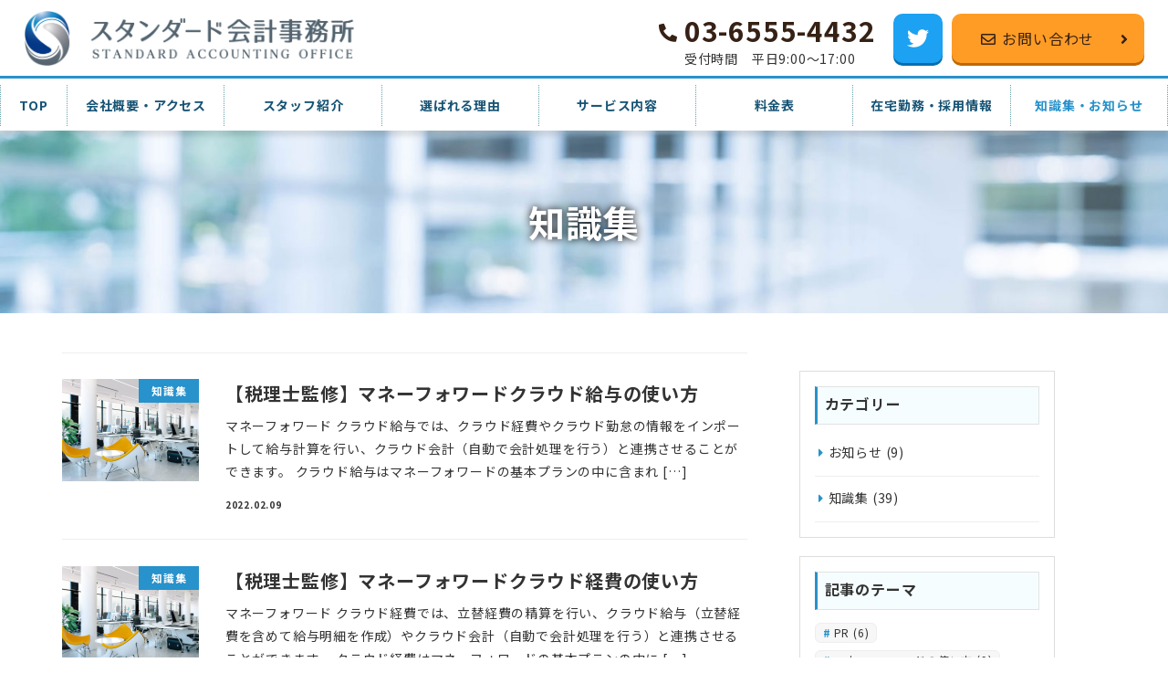

--- FILE ---
content_type: text/html; charset=UTF-8
request_url: https://standardtax.jp/topics/category/library/page/4/
body_size: 21025
content:
<!DOCTYPE html>
<html lang="ja" data-sticky-footer="true" data-scrolled="false">

<head>
			<meta charset="UTF-8">
		<meta name="viewport" content="width=device-width, initial-scale=1, minimum-scale=1, viewport-fit=cover">
		<title>知識集-千代田区神田・秋葉原の税理士法人スタンダード会計事務所 - パート 4</title>
<style>
#wpadminbar #wp-admin-bar-wccp_free_top_button .ab-icon:before {
	content: "\f160";
	color: #02CA02;
	top: 3px;
}
#wpadminbar #wp-admin-bar-wccp_free_top_button .ab-icon {
	transform: rotate(45deg);
}
</style>
<meta name='robots' content='max-image-preview:large' />
		<meta property="og:title" content="知識集">
		<meta property="og:type" content="blog">
		<meta property="og:url" content="https://standardtax.jp/topics/category/library/">
		<meta property="og:image" content="">
		<meta property="og:site_name" content="千代田区神田・秋葉原の税理士法人スタンダード会計事務所">
		<meta property="og:description" content="秋葉原駅徒歩4分の会計事務所。30代の若手税理士/公認会計士。Zoom/Chatwork/Slack/マネーフォワードクラウド会計を使用し、オンラインで全国対応対応。会社設立も支援。">
		<meta property="og:locale" content="ja_JP">
				
<!-- All In One SEO Pack 3.7.1ob_start_detected [-1,-1] -->
<meta name="robots" content="noindex,follow" />
<link rel="prev" href="https://standardtax.jp/topics/category/library/page/3/" />

<script type="application/ld+json" class="aioseop-schema">{"@context":"https://schema.org","@graph":[{"@type":"Organization","@id":"https://standardtax.jp/#organization","url":"https://standardtax.jp/","name":"千代田区神田・秋葉原の税理士法人スタンダード会計事務所","sameAs":[],"logo":{"@type":"ImageObject","@id":"https://standardtax.jp/#logo","url":"https://standardtax.jp/wp-content/uploads/2021/07/accounting_yoko.png","caption":""},"image":{"@id":"https://standardtax.jp/#logo"}},{"@type":"WebSite","@id":"https://standardtax.jp/#website","url":"https://standardtax.jp/","name":"千代田区神田・秋葉原の税理士法人スタンダード会計事務所","publisher":{"@id":"https://standardtax.jp/#organization"},"potentialAction":{"@type":"SearchAction","target":"https://standardtax.jp/?s={search_term_string}","query-input":"required name=search_term_string"}},{"@type":"CollectionPage","@id":"https://standardtax.jp/topics/category/library/#collectionpage","url":"https://standardtax.jp/topics/category/library/","inLanguage":"ja","name":"知識集","isPartOf":{"@id":"https://standardtax.jp/#website"},"breadcrumb":{"@id":"https://standardtax.jp/topics/category/library/#breadcrumblist"}},{"@type":"BreadcrumbList","@id":"https://standardtax.jp/topics/category/library/#breadcrumblist","itemListElement":[{"@type":"ListItem","position":1,"item":{"@type":"WebPage","@id":"https://standardtax.jp/","url":"https://standardtax.jp/","name":"千代田区神田・秋葉原の税理士法人スタンダード会計事務所"}},{"@type":"ListItem","position":2,"item":{"@type":"WebPage","@id":"https://standardtax.jp/topics/category/library/","url":"https://standardtax.jp/topics/category/library/","name":"知識集"}}]}]}</script>
<link rel="canonical" href="https://standardtax.jp/topics/category/library/page/4/" />
<!-- All In One SEO Pack -->
<link rel='dns-prefetch' href='//www.google.com' />
<link rel='dns-prefetch' href='//fonts.googleapis.com' />
<link rel='dns-prefetch' href='//s.w.org' />
<link rel="alternate" type="application/rss+xml" title="千代田区神田・秋葉原の税理士法人スタンダード会計事務所 &raquo; フィード" href="https://standardtax.jp/feed/" />
<link rel="alternate" type="application/rss+xml" title="千代田区神田・秋葉原の税理士法人スタンダード会計事務所 &raquo; コメントフィード" href="https://standardtax.jp/comments/feed/" />
		<link rel="profile" href="http://gmpg.org/xfn/11">
				<link rel="alternate" type="application/rss+xml" title="千代田区神田・秋葉原の税理士法人スタンダード会計事務所 &raquo; 知識集 カテゴリーのフィード" href="https://standardtax.jp/topics/category/library/feed/" />
<style id="snow-monkey-custom-logo-size">
.c-site-branding .custom-logo, .wpaw-site-branding__logo .custom-logo { height: 37px; width: 218px; }
@media (min-width: 64em) { .c-site-branding .custom-logo, .wpaw-site-branding__logo .custom-logo { height: 62px; width: 363px; } }
</style>
		<link rel='stylesheet' id='noto-sans-jp-css'  href='https://fonts.googleapis.com/css?family=Noto+Sans+JP%3A400%2C700&display=swap&subset=japanese&ver=1' type='text/css' media='all' />
<link rel='stylesheet' id='wp-block-library-css'  href='https://standardtax.jp/wp-includes/css/dist/block-library/style.min.css?ver=5.7.2' type='text/css' media='all' />
<link rel='stylesheet' id='snow-monkey-blocks-css'  href='https://standardtax.jp/wp-content/plugins/snow-monkey-blocks/dist/css/blocks.css?ver=1621349961' type='text/css' media='all' />
<link rel='stylesheet' id='snow-monkey-blocks/panels-css'  href='https://standardtax.jp/wp-content/plugins/snow-monkey-blocks/dist/block/panels/style.css?ver=1621349961' type='text/css' media='all' />
<link rel='stylesheet' id='snow-monkey-blocks/step-css'  href='https://standardtax.jp/wp-content/plugins/snow-monkey-blocks/dist/block/step/style.css?ver=1621349961' type='text/css' media='all' />
<link rel='stylesheet' id='snow-monkey-blocks/testimonial-css'  href='https://standardtax.jp/wp-content/plugins/snow-monkey-blocks/dist/block/testimonial/style.css?ver=1621349961' type='text/css' media='all' />
<link rel='stylesheet' id='snow-monkey-blocks/evaluation-star-css'  href='https://standardtax.jp/wp-content/plugins/snow-monkey-blocks/dist/block/evaluation-star/style.css?ver=1621349961' type='text/css' media='all' />
<link rel='stylesheet' id='snow-monkey-blocks/rating-box-css'  href='https://standardtax.jp/wp-content/plugins/snow-monkey-blocks/dist/block/rating-box/style.css?ver=1621349961' type='text/css' media='all' />
<link rel='stylesheet' id='snow-monkey-blocks/section-css'  href='https://standardtax.jp/wp-content/plugins/snow-monkey-blocks/dist/block/section/style.css?ver=1621349961' type='text/css' media='all' />
<link rel='stylesheet' id='snow-monkey-blocks/section-with-bgvideo-css'  href='https://standardtax.jp/wp-content/plugins/snow-monkey-blocks/dist/block/section-with-bgvideo/style.css?ver=1621349961' type='text/css' media='all' />
<link rel='stylesheet' id='snow-monkey-blocks/accordion-css'  href='https://standardtax.jp/wp-content/plugins/snow-monkey-blocks/dist/block/accordion/style.css?ver=1621349961' type='text/css' media='all' />
<link rel='stylesheet' id='snow-monkey-blocks/btn-css'  href='https://standardtax.jp/wp-content/plugins/snow-monkey-blocks/dist/block/btn/style.css?ver=1621349961' type='text/css' media='all' />
<link rel='stylesheet' id='snow-monkey-blocks/section-side-heading-css'  href='https://standardtax.jp/wp-content/plugins/snow-monkey-blocks/dist/block/section-side-heading/style.css?ver=1621349961' type='text/css' media='all' />
<link rel='stylesheet' id='snow-monkey-blocks/items-css'  href='https://standardtax.jp/wp-content/plugins/snow-monkey-blocks/dist/block/items/style.css?ver=1621349961' type='text/css' media='all' />
<link rel='stylesheet' id='snow-monkey-blocks/information-css'  href='https://standardtax.jp/wp-content/plugins/snow-monkey-blocks/dist/block/information/style.css?ver=1621349961' type='text/css' media='all' />
<link rel='stylesheet' id='snow-monkey-blocks/media-text-css'  href='https://standardtax.jp/wp-content/plugins/snow-monkey-blocks/dist/block/media-text/style.css?ver=1621349961' type='text/css' media='all' />
<link rel='stylesheet' id='snow-monkey-blocks/section-break-the-grid-css'  href='https://standardtax.jp/wp-content/plugins/snow-monkey-blocks/dist/block/section-break-the-grid/style.css?ver=1621349961' type='text/css' media='all' />
<link rel='stylesheet' id='snow-monkey-blocks/buttons-css'  href='https://standardtax.jp/wp-content/plugins/snow-monkey-blocks/dist/block/buttons/style.css?ver=1621349961' type='text/css' media='all' />
<link rel='stylesheet' id='spider-css'  href='https://standardtax.jp/wp-content/plugins/snow-monkey-blocks/dist/packages/spider/dist/css/spider.css?ver=1621349962' type='text/css' media='all' />
<link rel='stylesheet' id='snow-monkey-blocks/spider-pickup-slider-css'  href='https://standardtax.jp/wp-content/plugins/snow-monkey-blocks/dist/block/spider-pickup-slider/style.css?ver=1621349961' type='text/css' media='all' />
<link rel='stylesheet' id='slick-carousel-css'  href='https://standardtax.jp/wp-content/plugins/snow-monkey-blocks/dist/packages/slick/slick.css?ver=1621349962' type='text/css' media='all' />
<link rel='stylesheet' id='slick-carousel-theme-css'  href='https://standardtax.jp/wp-content/plugins/snow-monkey-blocks/dist/packages/slick/slick-theme.css?ver=1621349962' type='text/css' media='all' />
<link rel='stylesheet' id='snow-monkey-blocks/thumbnail-gallery-css'  href='https://standardtax.jp/wp-content/plugins/snow-monkey-blocks/dist/block/thumbnail-gallery/style.css?ver=1621349961' type='text/css' media='all' />
<link rel='stylesheet' id='snow-monkey-blocks/spider-slider-css'  href='https://standardtax.jp/wp-content/plugins/snow-monkey-blocks/dist/block/spider-slider/style.css?ver=1621349961' type='text/css' media='all' />
<link rel='stylesheet' id='snow-monkey-blocks/list-css'  href='https://standardtax.jp/wp-content/plugins/snow-monkey-blocks/dist/block/list/style.css?ver=1621349961' type='text/css' media='all' />
<link rel='stylesheet' id='snow-monkey-blocks/faq-css'  href='https://standardtax.jp/wp-content/plugins/snow-monkey-blocks/dist/block/faq/style.css?ver=1621349961' type='text/css' media='all' />
<link rel='stylesheet' id='snow-monkey-blocks/directory-structure-css'  href='https://standardtax.jp/wp-content/plugins/snow-monkey-blocks/dist/block/directory-structure/style.css?ver=1621349961' type='text/css' media='all' />
<link rel='stylesheet' id='snow-monkey-blocks/pricing-table-css'  href='https://standardtax.jp/wp-content/plugins/snow-monkey-blocks/dist/block/pricing-table/style.css?ver=1621349961' type='text/css' media='all' />
<link rel='stylesheet' id='snow-monkey-blocks/countdown-css'  href='https://standardtax.jp/wp-content/plugins/snow-monkey-blocks/dist/block/countdown/style.css?ver=1621349961' type='text/css' media='all' />
<link rel='stylesheet' id='snow-monkey-blocks/taxonomy-terms-css'  href='https://standardtax.jp/wp-content/plugins/snow-monkey-blocks/dist/block/taxonomy-terms/style.css?ver=1621349961' type='text/css' media='all' />
<link rel='stylesheet' id='snow-monkey-blocks/price-menu-css'  href='https://standardtax.jp/wp-content/plugins/snow-monkey-blocks/dist/block/price-menu/style.css?ver=1621349961' type='text/css' media='all' />
<link rel='stylesheet' id='snow-monkey-blocks/box-css'  href='https://standardtax.jp/wp-content/plugins/snow-monkey-blocks/dist/block/box/style.css?ver=1621349961' type='text/css' media='all' />
<link rel='stylesheet' id='snow-monkey-blocks/section-with-bgimage-css'  href='https://standardtax.jp/wp-content/plugins/snow-monkey-blocks/dist/block/section-with-bgimage/style.css?ver=1621349961' type='text/css' media='all' />
<link rel='stylesheet' id='snow-monkey-blocks/slider-css'  href='https://standardtax.jp/wp-content/plugins/snow-monkey-blocks/dist/block/slider/style.css?ver=1621349961' type='text/css' media='all' />
<link rel='stylesheet' id='snow-monkey-blocks/btn-box-css'  href='https://standardtax.jp/wp-content/plugins/snow-monkey-blocks/dist/block/btn-box/style.css?ver=1621349961' type='text/css' media='all' />
<link rel='stylesheet' id='snow-monkey-blocks/balloon-css'  href='https://standardtax.jp/wp-content/plugins/snow-monkey-blocks/dist/block/balloon/style.css?ver=1621349961' type='text/css' media='all' />
<link rel='stylesheet' id='snow-monkey-blocks/categories-list-css'  href='https://standardtax.jp/wp-content/plugins/snow-monkey-blocks/dist/block/categories-list/style.css?ver=1621349961' type='text/css' media='all' />
<link rel='stylesheet' id='snow-monkey-blocks/alert-css'  href='https://standardtax.jp/wp-content/plugins/snow-monkey-blocks/dist/block/alert/style.css?ver=1621349961' type='text/css' media='all' />
<link rel='stylesheet' id='wp-share-buttons-css'  href='https://standardtax.jp/wp-content/themes/snow-monkey/vendor/inc2734/wp-share-buttons/src/assets/css/wp-share-buttons.css?ver=1614758943' type='text/css' media='all' />
<link rel='stylesheet' id='wp-like-me-box-css'  href='https://standardtax.jp/wp-content/themes/snow-monkey/vendor/inc2734/wp-like-me-box/src/assets/css/wp-like-me-box.min.css?ver=1614758943' type='text/css' media='all' />
<link rel='stylesheet' id='wp-oembed-blog-card-css'  href='https://standardtax.jp/wp-content/themes/snow-monkey/vendor/inc2734/wp-oembed-blog-card/src/assets/css/app.css?ver=1614758943' type='text/css' media='all' />
<link rel='stylesheet' id='wp-pure-css-gallery-css'  href='https://standardtax.jp/wp-content/themes/snow-monkey/vendor/inc2734/wp-pure-css-gallery/src/assets/css/wp-pure-css-gallery.min.css?ver=1614758943' type='text/css' media='all' />
<link rel='stylesheet' id='wp-awesome-widgets-css'  href='https://standardtax.jp/wp-content/themes/snow-monkey/vendor/inc2734/wp-awesome-widgets/src/assets/css/wp-awesome-widgets.min.css?ver=1614758942' type='text/css' media='all' />
<link rel='stylesheet' id='snow-monkey-css'  href='https://standardtax.jp/wp-content/themes/snow-monkey/assets/css/style.min.css?ver=1614758941' type='text/css' media='all' />
<style id='snow-monkey-inline-css' type='text/css'>
input[type="email"],input[type="number"],input[type="password"],input[type="search"],input[type="tel"],input[type="text"],input[type="url"],textarea { font-size: 16px }:root { --_container-max-width: 1200px;--accent-color: #2792cb;--dark-accent-color: #175475;--light-accent-color: #74bde4;--lighter-accent-color: #aed8ef;--lightest-accent-color: #bce0f2;--sub-accent-color: #ff9c26;--dark-sub-accent-color: #bf6800;--light-sub-accent-color: #ffcb8c;--lighter-sub-accent-color: #ffead1;--lightest-sub-accent-color: #fff2e3;--widget-title-display: flex;--widget-title-flex-direction: row;--widget-title-align-items: center;--widget-title-justify-content: center;--widget-title-pseudo-display: block;--widget-title-pseudo-content: "";--widget-title-pseudo-height: 1px;--widget-title-pseudo-background-color: #111;--widget-title-pseudo-flex: 1 0 0%;--widget-title-pseudo-min-width: 20px;--widget-title-before-margin-right: .5em;--widget-title-after-margin-left: .5em }html { font-size: 16px }.l-body,.block-editor-block-list__block { font-family: "Noto Sans JP",sans-serif }.has-white-background-color { background-color: #fff!important }.has-white-color,.wp-block-button__link.has-white-color { color: #fff!important }.has-black-background-color { background-color: #000!important }.has-black-color,.wp-block-button__link.has-black-color { color: #000!important }.has-text-color-background-color { background-color: #333!important }.has-text-color-color,.wp-block-button__link.has-text-color-color { color: #333!important }.has-dark-gray-background-color { background-color: #999!important }.has-dark-gray-color,.wp-block-button__link.has-dark-gray-color { color: #999!important }.has-gray-background-color { background-color: #ccc!important }.has-gray-color,.wp-block-button__link.has-gray-color { color: #ccc!important }.has-very-light-gray-background-color { background-color: #eee!important }.has-very-light-gray-color,.wp-block-button__link.has-very-light-gray-color { color: #eee!important }.has-lightest-grey-background-color { background-color: #f7f7f7!important }.has-lightest-grey-color,.wp-block-button__link.has-lightest-grey-color { color: #f7f7f7!important }.has-accent-color-background-color { background-color: #2792cb!important }.has-accent-color-color,.wp-block-button__link.has-accent-color-color { color: #2792cb!important }.has-sub-accent-color-background-color { background-color: #ff9c26!important }.has-sub-accent-color-color,.wp-block-button__link.has-sub-accent-color-color { color: #ff9c26!important }.p-infobar__inner { background-color: #ffca00 }.p-infobar__content { color: #fff }.p-footer-cta { background-color: rgba(238,238,238, 1) }.p-footer-cta__primary-btn { background-color: #2792cb }@media (min-width: 64em) { .p-footer-cta__primary-btn:hover,.p-footer-cta__primary-btn:active,.p-footer-cta__primary-btn:focus { background-color: #2383b6 } }.p-footer-cta__secondary-btn { background-color: #ff9c26 }@media (min-width: 64em) { .p-footer-cta__secondary-btn:hover,.p-footer-cta__secondary-btn:active,.p-footer-cta__secondary-btn:focus { background-color: #ff900d } }.p-footer-cta__text { color: #333 }
</style>
<link rel='stylesheet' id='snow-monkey-snow-monkey-blocks-css'  href='https://standardtax.jp/wp-content/themes/snow-monkey/assets/css/dependency/snow-monkey-blocks/style.min.css?ver=1614758941' type='text/css' media='all' />
<link rel='stylesheet' id='contact-form-7-css'  href='https://standardtax.jp/wp-content/plugins/contact-form-7/includes/css/styles.css?ver=5.4.1' type='text/css' media='all' />
<link rel='stylesheet' id='wpsm_tabs_r-font-awesome-front-css'  href='https://standardtax.jp/wp-content/plugins/tabs-responsive/assets/css/font-awesome/css/font-awesome.min.css?ver=5.7.2' type='text/css' media='all' />
<link rel='stylesheet' id='wpsm_tabs_r_bootstrap-front-css'  href='https://standardtax.jp/wp-content/plugins/tabs-responsive/assets/css/bootstrap-front.css?ver=5.7.2' type='text/css' media='all' />
<link rel='stylesheet' id='wpsm_tabs_r_animate-css'  href='https://standardtax.jp/wp-content/plugins/tabs-responsive/assets/css/animate.css?ver=5.7.2' type='text/css' media='all' />
<link rel='stylesheet' id='snow-monkey-blocks-background-parallax-css'  href='https://standardtax.jp/wp-content/plugins/snow-monkey-blocks/dist/css/background-parallax.css?ver=1621349961' type='text/css' media='all' />
<link rel='stylesheet' id='snow-monkey-editor-css'  href='https://standardtax.jp/wp-content/plugins/snow-monkey-editor/dist/css/app.css?ver=1621349970' type='text/css' media='all' />
<link rel='stylesheet' id='snow-monkey-footer-cta-css'  href='https://standardtax.jp/wp-content/plugins/snow-monkey-footer-cta/dist/css/app.min.css?ver=1640796638' type='text/css' media='all' />
<link rel='stylesheet' id='parent-style-css'  href='https://standardtax.jp/wp-content/themes/snow-monkey/style.css?ver=5.7.2' type='text/css' media='all' />
<link rel='stylesheet' id='child-style-css'  href='https://standardtax.jp/wp-content/themes/snow-monkey-child/style.css?ver=5.7.2' type='text/css' media='all' />
<link rel='stylesheet' id='snow-monkey-custom-widgets-css'  href='https://standardtax.jp/wp-content/themes/snow-monkey/assets/css/custom-widgets.min.css?ver=1614758941' type='text/css' media='all' />
<link rel='stylesheet' id='snow-monkey-wpcf7-css'  href='https://standardtax.jp/wp-content/themes/snow-monkey/assets/css/dependency/contact-form-7/wpcf7.min.css?ver=1614758941' type='text/css' media='all' />
<link rel='stylesheet' id='tablepress-default-css'  href='https://standardtax.jp/wp-content/tablepress-combined.min.css?ver=4' type='text/css' media='all' />
<script type='text/javascript' src='https://standardtax.jp/wp-content/plugins/snow-monkey-blocks/dist/packages/spider/dist/js/spider.js?ver=1621349962' id='spider-js'></script>
<script type='text/javascript' src='https://standardtax.jp/wp-content/plugins/snow-monkey-blocks/dist/block/spider-pickup-slider/script.js?ver=1621349961' id='snow-monkey-blocks/spider-pickup-slider-js'></script>
<script type='text/javascript' src='https://standardtax.jp/wp-content/plugins/snow-monkey-blocks/dist/block/spider-slider/script.js?ver=1621349961' id='snow-monkey-blocks/spider-slider-js'></script>
<script type='text/javascript' src='https://standardtax.jp/wp-includes/js/jquery/jquery.min.js?ver=3.5.1' id='jquery-core-js'></script>
<script type='text/javascript' src='https://standardtax.jp/wp-includes/js/jquery/jquery-migrate.min.js?ver=3.3.2' id='jquery-migrate-js'></script>
<link rel="https://api.w.org/" href="https://standardtax.jp/wp-json/" /><link rel="alternate" type="application/json" href="https://standardtax.jp/wp-json/wp/v2/categories/5" /><link rel="EditURI" type="application/rsd+xml" title="RSD" href="https://standardtax.jp/xmlrpc.php?rsd" />
<link rel="wlwmanifest" type="application/wlwmanifest+xml" href="https://standardtax.jp/wp-includes/wlwmanifest.xml" /> 
<meta name="generator" content="WordPress 5.7.2" />
<style>
		.notifyjs-bootstrap-base {
			background-color: #F2DEDE !important;
			border-color: #F2DEDE!important;
			color: #B94A48!important;
		}
		</style><meta name="generator" content="Site Kit by Google 1.20.0" /><!-- Google tag (gtag.js) -->
<script async src="https://www.googletagmanager.com/gtag/js?id=G-5DNE5KVLG9"></script>
<script>
  window.dataLayer = window.dataLayer || [];
  function gtag(){dataLayer.push(arguments);}
  gtag('js', new Date());

  gtag('config', 'G-5DNE5KVLG9');
</script>     <link href="https://use.fontawesome.com/releases/v5.13.0/css/all.css" rel="stylesheet">
     		<meta name="format-detection" content="telephone=no">
								<meta name="theme-color" content="#2792cb">
				<script type="application/ld+json">
			{"@context":"http:\/\/schema.org","@type":"WebSite","publisher":{"@type":"Organization","url":"https:\/\/standardtax.jp","name":"\u5343\u4ee3\u7530\u533a\u795e\u7530\u30fb\u79cb\u8449\u539f\u306e\u7a0e\u7406\u58eb\u6cd5\u4eba\u30b9\u30bf\u30f3\u30c0\u30fc\u30c9\u4f1a\u8a08\u4e8b\u52d9\u6240","logo":{"@type":"ImageObject","url":"https:\/\/standardtax.jp\/wp-content\/uploads\/2021\/07\/accounting_yoko.png"}}}		</script>
							<meta name="twitter:card" content="summary">
		
				<style type="text/css">.recentcomments a{display:inline !important;padding:0 !important;margin:0 !important;}</style><link rel="icon" href="https://standardtax.jp/wp-content/uploads/2021/07/cropped-standard_symbol-32x32.png" sizes="32x32" />
<link rel="icon" href="https://standardtax.jp/wp-content/uploads/2021/07/cropped-standard_symbol-192x192.png" sizes="192x192" />
<link rel="apple-touch-icon" href="https://standardtax.jp/wp-content/uploads/2021/07/cropped-standard_symbol-180x180.png" />
<meta name="msapplication-TileImage" content="https://standardtax.jp/wp-content/uploads/2021/07/cropped-standard_symbol-270x270.png" />
		<style type="text/css" id="wp-custom-css">
			/* MV */
p.mv_catch {
    font-size: 40px;
    font-weight: 700;
    color: var(--dark-accent-color);
    text-shadow: 0px 0px 10px #fff, 0px 0px 10px #fff, 0px 0px 10px #fff, 0px 0px 10px #fff, 0px 0px 10px #fff, 0px 0px 10px #fff, 0px 0px 10px #fff, 0px 0px 10px #fff, 0px 0px 10px #fff;
}

p.mv_txt {
    font-size: 20px;
    line-height: 2;
    font-weight: 700;
    color: var(--dark-accent-color);
    text-shadow: 0px 0px 10px #fff, 0px 0px 10px #fff, 0px 0px 10px #fff, 0px 0px 10px #fff, 0px 0px 10px #fff, 0px 0px 10px #fff, 0px 0px 10px #fff, 0px 0px 10px #fff, 0px 0px 10px #fff;
}

@media (max-width: 64em) {
p.mv_catch {
    font-size: 4vw;
}

p.mv_txt {
    font-size: 2vw;
}
}

@media (max-width: 40em) {
.mv {
    padding-top: 1rem;
    padding-bottom: 1.5rem;
}

p.mv_catch {
    font-size: 6.5vw;
}

p.mv_txt {
    font-size: 4vw;
    margin-top: 1rem !important;
}
}


p.mv_catchsp{
	    font-size: 25px;
    font-weight: 700;
    color: var(--dark-accent-color);
    text-shadow: 0px 0px 10px #fff, 0px 0px 10px #fff, 0px 0px 10px #fff, 0px 0px 10px #fff, 0px 0px 10px #fff, 0px 0px 10px #fff, 0px 0px 10px #fff, 0px 0px 10px #fff, 0px 0px 10px #fff;

}

p.mv_txtsp{
	    font-size: 11px;
    line-height: 2;
    font-weight: 700;
    color: var(--dark-accent-color);
    text-shadow: 0px 0px 10px #fff, 0px 0px 10px #fff, 0px 0px 10px #fff, 0px 0px 10px #fff, 0px 0px 10px #fff, 0px 0px 10px #fff, 0px 0px 10px #fff, 0px 0px 10px #fff, 0px 0px 10px #fff;
}


/* お知らせ */
.column_sect .c-entries--text {
  border-top-color: var(--lighter-accent-color);
	background: rgba(255,255,255,60%);
}

.column_sect .c-entries__item {
  border-bottom-color: var(--lighter-accent-color);
}

.column_sect .c-entries--text2 .c-entries__item>a, .c-entries--text .c-entries__item>a {
	padding-left: .5rem;
	padding-right: .5rem;
}

@media (min-width: 64em) {
	.c-entries--text .c-entry-summary__body>.c-entry-summary__meta {
    margin-right: 1rem;
	}
}

.column_sect li.c-meta__item.c-meta__item--published {
    display: inline !important;
    padding: 3px 13px;
    color: #fff;
    background-color: var(--accent-color);
    border-radius: 3px;
}



/* ボタン矢印 */
.smb-btn__label {
	position: relative;
}

.smb-btn__label:after {
	font-family: "Font Awesome 5 Free";
  content: '\f105';
  font-weight: 700;
  position: absolute;
  top: 50%;
  right: -23px;
  margin-top: -11px;
}



/* ここから共通 */
/* ヘッダー */
@media (min-width: 64em) {
.l-header__content .c-container {
	padding-left: 0;
  padding-right: 0;
}
}
	
.header_contact{
	display: flex;
	align-items: center;
}

.header_contact_tel{
	display:flex;
	flex-flow: column;
	margin: 0 20px 0 0;
}

a.h_tel_btn {
	text-decoration: none;
	color: #000;
	height: 45px;
}

span.h_tel_num {
	font-size: 30px;
	font-weight: 700;
	position: relative;
	color: #362115;
}

span.h_tel_num:before {
	font-family: "Font Awesome 5 Free";
	content: '\f879';
	font-size: 20px;
	font-weight: 900;
	position: absolute;
	top: 50%;
	left: -28px;
	margin-top: -15px;
}

span.h_tel_txt {
	font-size: 14px;
}

.header_contact_mail .c-btn {
	border-radius: 10px;
	padding: 15px 55px;
	color: #362115;
	background-color: var(--sub-accent-color);
	box-shadow: 0 3px var(--dark-sub-accent-color);
}

span.c-btn_txt {
	position: relative;
}

span.c-btn_txt:before {
	font-family: "Font Awesome 5 Free";
	content: '\f0e0';
	position: absolute;
	
	top: 50%;
	left: -23px;
	margin-top: -11px;
}

span.c-btn_txt:after {
font-family: "Font Awesome 5 Free";
	content: '\f105';
	font-weight: 900;
	position: absolute;
	top: 50%;
	right: -38px;
	margin-top: -11px;
}

.header_twitter {
  font-size: 1.5rem;
  margin-right: 10px;
}

.header_twitter .c-btn {
  padding: .5rem;
  width: 54px;
  height: 54px;
  border-radius: 10px;
  background-color: #1DA1F2;
  box-shadow: 0 3px #036eae;
}

@media (min-width: 64em) {
	.header_contact_sp {
    display: none;
	}
}

@media (max-width: 63.9375em) {
	.l-header__content {
    padding-top: 0;
    padding-bottom: 0;
		height:50px
	}
	
	.c-site-branding__description {
    display: none;
	}
	
	.c-row__col.c-row__col--fit.u-invisible-lg-up {
		padding-left: calc(var(--_space, 2.5rem)*0.25*var(--_margin-scale, 1));
		}

	.c-row__col.c-row__col--fit.u-invisible-md-down {
    display: flex !important;
		padding: 0;
	}
	
	.header_contact {
    display: none;
	}
	
	.header_contact_sp {
    display: flex;
	}
	
	.header_contact_sp .c-btn {
    display: flex;
    flex-flow: column;
    align-items: center;
    justify-content: center;
    border-radius: 0;
    padding: 0;
    width: 50px;
    height: 50px;
	}
	
	.header_contact_sp .svg-inline--fa {
    width: 1.25em;
    height: 1.25em;
		margin-bottom: .2em;
	}
	
	.hc_sp_mail .c-btn {
		color: #362115;
    background-color: var(--sub-accent-color);
	}
	
	span.hc_sp_tel_txt {
    font-size: 9px;
		font-weight: 700;
	}
	
	span.hc_sp_mail_txt {
    font-size: 9px;
		font-weight: 700;
	}
}

/* Gナビ */
[data-has-global-nav=true] .l-2row-header__row:last-child {
	margin-top: 0;
}

.c-navbar__item {
	color: var(--dark-accent-color);
}

li.menu-item-36 {
	flex: 0 1 80px !important;
	height: 45px;
	margin-top: 7px;
}

.p-global-nav .c-navbar__item:not(.menu-item-36) {
	flex: 0 1 186px;
	height: 45px;
	margin-top: 7px;
}

.p-global-nav .c-navbar {
	justify-content: center;
}

.p-global-nav .c-navbar {
	height: 60px;
  border-top: 3px solid var(--accent-color);
  background: #;
  box-shadow: 0 6px 5px 0px rgb(0 0 0 / 10%);
}

.l-2row-header .p-global-nav .c-navbar__item>a {
	padding: .5rem !important;
}

.p-drop-nav .c-navbar__item>a {
    padding: .5rem;
}

.p-global-nav {
  margin-right: calc(50% - 50vw);
  margin-left: calc(50% - 50vw);
}

.p-global-nav li:not(.c-navbar__subitem) {
  border-left: 1px dotted #65A2AB;
  border-right: 1px dotted #65A2AB;
}

.p-global-nav li+ li:not(.c-navbar__subitem) {
  border-left: 0;
  border-right: 1px dotted #65A2AB;
}

/* ドロワーナビ */
li#menu-item-1122, li#menu-item-1124, li#menu-item-1125, li#menu-item-1126, li#menu-item-1127 {
  position: relative;
  margin-left: .75rem;
  padding-left: 1.65rem;
}


li#menu-item-1122:before, li#menu-item-1124:before, li#menu-item-1125:before, li#menu-item-1126:before, li#menu-item-1127:before {
  position: absolute;
  top: 1.2rem;
  left: 1rem;
  transform: translateY(-50%);
  width: 0px;
  height: 0px;
  border: 0.3em solid transparent;
  border-left: 0.4em solid #fff;
  content: "";
}

/* 下層ヘッダー */
h1.c-page-header__title {
	text-shadow: 0px 0px 10px #000;
	font-size:rem;
}

.c-page-header[data-has-image=true] {
	min-height: 200px;
}

@media (max-width: 40em){
	.c-page-header[data-has-image=true] {
		min-height: 100px;
	}
	
	h1.c-page-header__title {
	font-size:1.2rem;
}
}

/* セクション見出し */
h2.smb-section__title {
	display: table;
  margin: auto;
  padding-bottom: 8px;
  border-bottom: 3px solid;
  border-bottom-color: var(--accent-color);
}

.smb-section__title:after {
	content: none;
}

.smb-section__subtitle {
	font-size: 14px;
}

@media (min-width: 64em) {
.smb-section__lede {
	font-size: 16px;
}
}

/* 見出し */
@media (min-width: 40em){
	.p-entry-content>h2 {
		font-size: 1.75em;
	}
}

.p-entry-content>h2 {
	border: 2px solid;
  border-color: var(--accent-color);
  background-color: #F0FAFB;
  padding: .5rem 1rem .75rem 1rem;
  box-shadow: 4px 4px 0px 0px #C8E6EA;
}

.p-entry-content>h3 {
	border-bottom: 1px solid;
  border-bottom-color: var(--lightest-accent-color);
  padding: .5rem 1rem;
  position: relative;
  display: flex;
  align-items: center;
}

.p-entry-content>h3:before {
	content: '';
  display: block;
  width: 5px;
  height: 75%;
  background: var(--accent-color);
  position: absolute;
	left: 0;
}

.p-entry-content>h4 {
	color: var(--accent-color);
}

/* フォント */
@media (max-width: 64em) {
body {
	font-size: .875rem;
}
	
.c-entry-summary__title {
	font-size: .875rem !important;
}
}

/* パネル */
.smb-panels__item {
	box-shadow: 0px 3px 10px 3px rgb(0 0 0 / 10%);
}

.smb-panels__item__body {
	padding: 1rem;
}

/* カラム */
@media (min-width: 600px) and (max-width: 781px) {
  .wp-block-column:not(:only-child) {
  	flex-basis: 100% !important;
	margin-left: 0;
  }	
}

/* テーブル */
#tablepress-3 td.column-1, #tablepress-4 td.column-1 {
  width: 50%;
}

@media (max-width: 64em) {
	td {
    padding: .3rem !important;
	}
}

/* 注釈 */
p.annot {
  margin-top: 0 !important;
}

/* フッターウィジェット */
span.f-adress-subtxt {
	font-size: 12px;
}

span.f-call-txt {
	display: block;
  margin-top: 1rem;
}

.l-footer-widget-area .c-widget__title {
	color: var(--accent-color);
}

.l-footer-widget-area .c-widget__title:before {
	background-color: var(--accent-color);
}

.l-footer-widget-area .c-widget__title:after {
	background-color: var(--accent-color);
}

.wpaw-pr-box {
	padding: 0;
}

.wpaw-pr-box__row {
	margin-top: 0;
}

.wpaw-pr-box__item-title {
	font-size: 16px;
  font-weight: 400;
  text-align: center;
}

.wpaw-pr-box__item-summary p {
	text-align: center;
}

span.f-tel-num {
	font-size: 26px;
  font-weight: 700;
	position: relative;
	color: #362115;
}

span.f-tel-num:before {
	font-family: "Font Awesome 5 Free";
  content: '\f879';
  font-size: 20px;
  font-weight: 900;
  position: absolute;
  top: 50%;
  left: -28px;
  margin-top: -15px;
}

.wpaw-pr-box__item-more.c-btn {
	border-radius: 10px;
  padding: 15px 40px 15px 30px;
	font-size: 16px;
  font-weight: 700;
  color: #362115;
  background-color: var(--sub-accent-color);
  box-shadow: 0 3px #cc9f06;
	position: relative;
}

.wpaw-pr-box__item-more.c-btn:before {
	font-family: "Font Awesome 5 Free";
	font-weight: 400;
	content: '\f0e0';
}

.wpaw-pr-box__item-more.c-btn:after {
	font-family: "Font Awesome 5 Free";
  content: '\f105';
  font-weight: 900;
  position: absolute;
  top: 50%;
  right: 13px;
  margin-top: -11px;
}
@media (max-width: 64em) {
.wpaw-site-branding__description {
	text-align: center;
}
}

/* フッターコピーライト */
.c-copyright {
	text-align: center;
	background-color: var(--light-accent-color);
	color: #fff;
}

@media (min-width: 40em) {
	.c-copyright {
		height: 50px;
	}
}

/* ページトップボタン */
#page-top {
	position: fixed;
	right: 0;
	bottom: 0;
	z-index: 99998;
}

/* 問合せform7 */
/* template01 */
.form__wrap {
  width: 100%;
  max-width: 900px;/*フォームの最大幅*/
  margin-right: auto;
  margin-left: auto;
}
.wpcf7 .template01 {
  color: #333;
  font-size: 16px;
}
.wpcf7 .template01 a {
  margin: 0;
  padding: 0;
  text-decoration: underline;
  color: inherit;
  transition: opacity .25s;
}
.wpcf7 .template01 a:hover {
  opacity: .5;
  transition: opacity .25s;
}
.wpcf7 .template01 div.form__row {
  margin: 0;
  padding: 0;
  margin-top: 2em;
}
.wpcf7 .template01 div.form__row.row-privacy {
  margin-top: 3.5em;
  text-align: center;
}
.wpcf7 .template01 div.form__row.row-submit {
  margin-top: 3em;
  text-align: center;
}
.wpcf7 .template01 p.form__label,
.wpcf7 .template01 p.form__body {
  margin: 0;
  margin-bottom: .5em;
  padding: 0;
  box-sizing: border-box;
}
.wpcf7 .template01 p.form__label label {
  position: relative;
  margin: 0;
  padding: 0;
  box-sizing: border-box;
}
.wpcf7 .template01 p.form__label.is-required label {
  padding-right: 40px; 
}
.wpcf7 .template01 p.form__label.is-required label::after {
  content: "必須";
  display: block;
  position: absolute;
  top: 0;
  right: 0;
  width: 36px;
  padding: 0 5px;
  background-color: #eb1919;
  color: #fff;
  font-size: 11px;
  text-align: center;
  box-sizing: border-box;
}
/* テキストフィールド */
.wpcf7 .template01 input[type=text],
.wpcf7 .template01 input[type=tel],
.wpcf7 .template01 input[type=email],
.wpcf7 .template01 input[type=url],
.wpcf7 .template01 input[type=date],
.wpcf7 .template01 input[type=number],
.wpcf7 .template01 textarea {
  width: 100%;
  margin: 0;
  padding: .5em 1em;
  border: 1px solid #ccc;
  border-radius: 0;
  box-shadow: none;
  background-color: #fff;
  color: inherit;
  font-family: inherit;
  font-weight: inherit;
  font-size: inherit;
  box-sizing: border-box;
  -webkit-appearance: none;
  -moz-appearance: none;
  appearance: none;
}
/* テキストフィールド placeholder */
.wpcf7 .template01 input[type=text]::placeholder,
.wpcf7 .template01 input[type=tel]::placeholder,
.wpcf7 .template01 input[type=email]::placeholder,
.wpcf7 .template01 input[type=url]::placeholder,
.wpcf7 .template01 input[type=date]::placeholder,
.wpcf7 .template01 input[type=number]::placeholder,
.wpcf7 .template01 textarea::placeholder {
  color: #ccc;
}
.wpcf7 .template01 input[type=text]:-ms-input-placeholder,
.wpcf7 .template01 input[type=tel]:-ms-input-placeholder,
.wpcf7 .template01 input[type=email]:-ms-input-placeholder,
.wpcf7 .template01 input[type=url]:-ms-input-placeholder,
.wpcf7 .template01 input[type=date]:-ms-input-placeholder,
.wpcf7 .template01 input[type=number]:-ms-input-placeholder,
.wpcf7 .template01 textarea:-ms-input-placeholder {
  color: #ccc;
}
.wpcf7 .template01 input[type=text]::-ms-input-placeholder,
.wpcf7 .template01 input[type=tel]::-ms-input-placeholder,
.wpcf7 .template01 input[type=email]::-ms-input-placeholder,
.wpcf7 .template01 input[type=url]::-ms-input-placeholder,
.wpcf7 .template01 input[type=date]::-ms-input-placeholder,
.wpcf7 .template01 input[type=number]::-ms-input-placeholder,
.wpcf7 .template01 textarea::-ms-input-placeholder {
  color: #ccc;
}
/* テキストフィールド フォーカス時 */
.wpcf7 .template01 input[type=text]:focus,
.wpcf7 .template01 input[type=tel]:focus,
.wpcf7 .template01 input[type=email]:focus,
.wpcf7 .template01 input[type=url]:focus,
.wpcf7 .template01 input[type=date]:focus,
.wpcf7 .template01 input[type=number]:focus,
.wpcf7 .template01 textarea:focus {
  outline: 0;
  border: 1px #080808 solid;
}

/* 送信ボタン */
.wpcf7 .wpcf7-submit {
    background-color: #ffb175;
}
.wpcf7 .template01 .submit-btn {
  position: relative;
  width: 320px;
  height: 65px;
  max-width: 100%;
  margin: 0;
  padding: 0;
  margin-left: auto;
  margin-right: auto;
}
.wpcf7 .template01 input[type="submit"] {
  cursor: pointer;
  width: 320px;
  max-width: 100%;
  padding: 18px;
  border-radius: 0;
  box-shadow: none;
  border: 1px solid ;
  background-color: ;
  color: #fff;
  font-size: 18px;
  text-align: center;
  box-sizing: border-box;
  transition: opacity .25s;
  -webkit-appearance: none;
  -moz-appearance: none;
  appearance: none;
}
.wpcf7 .template01 input[type="submit"]:disabled {
  cursor: not-allowed;
  box-shadow: none!important;
  border: 1px solid #f8f8f8!important;
  background-color: #f8f8f8!important;
  color: #999!important;
}
.wpcf7 .template01 input[type="submit"]:hover {
  border: 1px solid #007AFF;
  background-color: #fff;
  color: #007AFF;
  transition: opacity .25s, background-color .25s;
}
.wpcf7 .template01 input[type="submit"]:focus {
  outline: 1px #eee solid;
  border: 1px #080808 solid;
}
.wpcf7 .template01  span.wpcf7-list-item {
  margin: 0 1em .2em 0;
}
.wpcf7 .template01 .ajax-loader {
  display: block;
}
@media only screen and (max-width: 768px) {
  .wpcf7 .template01 span.wpcf7-list-item {
    display: block;
  }
}
/*問合せマイコピ*/
.micro-copy-bottom{
	font-size: .8rem;
}

/*SP入力項目スペース*/
@media screen and (max-width: 64em), 
 {.wpcf7 .template01 input[type=text], .wpcf7 .template01 input[type=tel], .wpcf7 .template01 input[type=email], .wpcf7 .template01 input[type=url], .wpcf7 .template01 input[type=date], .wpcf7 .template01 input[type=number], .wpcf7 .template01 textarea{
    margin-bottom: -5%;
}
}

/*リキャプチャ 消す*/
.grecaptcha-badge { visibility: hidden; }


/*融資の流れ*/
.smb-step__item__number {
		border: 2px solid;
  border-color: var(--accent-color);
  background-color: #F3F8FE;
  box-shadow: 4px 4px 0px 0px #d3e2f4;
	
    background-color: #d3e2f4!important;
    border-radius: 0%;
    color: #000!important;
    font-size: 16px!important;
    font-size: .75rem;
    font-weight: 400;
    height: 2.5rem;
    justify-content: center;
    line-height: 1;
    overflow: hidden;
    width: 2.5rem;
}

.smb-balloon__body {
			border: 1px solid;
  border-color: var(--accent-color);
}

.c-meta__item:not(:last-child) {
	display:none;
}


.smb-step__item__title {
	  color: var(--accent-color);
    font-size: 1.3rem;
    font-weight: 700;
}


/* サイドバー */
[data-has-sidebar=true] .l-contents__sidebar {
    margin: 0;
    flex: none;
	   width: 300px;
    width: 336px;
}


.l-sidebar-widget-area .c-widget:not(.widget_search):not(.widget_media_image) {
  border: 1px solid #ddd;
  padding: 1rem;
  margin-top: 1.25rem;
}

.l-sidebar-widget-area h2.c-widget__title {
	display: block;
  padding: .25rem .25rem .5rem .5rem;
  border-top: 1px solid #E2E2E2;
	border-bottom: 1px solid #E2E2E2;
	border-right: 1px solid #E2E2E2;
	border-left: 3px solid var(--accent-color);
	background-color: #F6FDFE;
  
}

.l-sidebar-widget-area h2.c-widget__title:before {
  content: none;
}

.l-sidebar-widget-area h2.c-widget__title:after {
  content: none;
}

.l-sidebar-widget-area li {
  border-bottom: 1px solid #eee;
  padding: .25rem .25rem .75rem;
}

.l-sidebar-widget-area li:before {
  font-family: "Font Awesome 5 Free";
  content: '\f0da';
  font-weight: 900;
	color: var(--accent-color);
  margin-right: 5px;
}

.widget_categories .children {
  border-bottom: none;
  margin-bottom: 0 !important;
	padding-left: .5rem;
  padding-right: .5rem;
}

@media screen and (max-width: 64em) {
	.l-sidebar-sticky-widget-area .c-widget.widget_media_image {
    display: none;
	}
}


/* 2カラム */
@media screen and (min-width: 64em) {
	[data-has-sidebar=true] .l-contents__main {
/* 		width: 100%; */
	}
	
	[data-has-sidebar=true] .l-contents__sidebar {
		margin: 0;
		flex: none;
		width: 280px;
	}
}

/* 投稿ページ */
.c-page-header__meta {
  color: #175475;
}

.c-meta__item--published {
	display: inline-block !important;
}

.c-meta__item--modified {
  display: inline-block !important;
}

.header_line{
	margin:0 10px 0 0;
}

.header_line img{
	height:50px;
}
.footer_line img{
		height:40px;
}

/* フッターSNSボタン */
.footer_sns {
	display: flex;
	flex-direction: row;
	justify-content: center;
	align-items: center;
}

.footer_twitter {
	margin-left: .75em;
}

.footer_twitter .c-btn {
	background-color: #1DA1F2;
	border-radius: 3px;
	width: 130px;
	height: 40px;
	display: flex;
	align-items: center;
	justify-content: center;
}

.footer_twitter .c-btn svg {
	margin-left: -1em;
	margin-right: .25em;
}

.footer_twitter .c-btn .svg-inline--fa.fa-w-16 {
	width: 1.35em;
	height: 1.35em;
}

/* LPcta */
/*footerctaｐｃ非表示*/
@media screen and (max-width: 0rem) {
	.p-footer-cta {
    display: none;
	}
}

/*footerctaサイズとか*/
a.c-btn.c-btn--full.p-footer-cta__primary-btn{
	font-weight:600;
	 padding-top: 1rem;
  padding-bottom: 1rem;
  font-size:1rem;
}
a.c-btn.c-btn--full.p-footer-cta__secondary-btn{
		font-weight:600;
	 padding-top: 1rem;
  padding-bottom: 1rem;
	  font-size:1rem;
}

a.c-btn.c-btn--full.p-footer-cta__primary-btn::before {
		font-weight:600;
		color: #fff;
		font-family: "Font Awesome 5 Free";
	content: '\f879';
}

a.c-btn.c-btn--full.p-footer-cta__secondary-btn::before {
	font-weight:600;
		color: #fff;
		font-family: "Font Awesome 5 Free";
	content: '\f0e0';
}

.p-footer-cta__close-btn {
	  display: none;
}


.c-btn, .snow-monkey-posts__more {
    border: none;
    border-radius: 0px;
    border-radius: var(--_border-radius,px);
    padding: .1923rem 2.21154rem;
    padding: calc(var(--_space, 1.76923rem)*.35) calc(var(--_space, 1.76923rem)*1.25);
    text-align: center;
    text-decoration: none;
    transition: all .2s ease-out;
    vertical-align: middle;
    white-space: nowrap;
}
.c-row--margin-s>.c-row__col {
    padding-left: calc(var(--_space, 0rem)*0);
    padding-right: calc(var(--_space, 0rem)*0);
}

.p-footer-cta .c-row+.c-row, .p-footer-cta>.c-container {
     padding-top: 0rem; 
     padding-top: calc(var(--_space, 0rem)*0); 
}

.p-footer-cta>.c-container {
     padding-top: calc(var(--_space, 0rem)*0); 
	    padding-left: calc(var(--_space, 0rem)*0);
	    padding-right: calc(var(--_space, 0rem)*0);
    padding-bottom: calc(var(--_space, 0rem)*0);
}


/*footercta表示順*/
.c-container{
z-index: 10!important;
}

/*footercta常時表示*/
.p-footer-cta.p-footer-cta {
    visibility: visible !important;
    opacity: 1 !important;
}

.p-footer-cta.p-footer-cta * {
    visibility: visible !important;
    opacity: 1 !important;
}

.p-footer-cta__text {
	background-color: #FFAB6D;
		  font-size:1rem;
			font-weight:600;
	    color: #fff;
    text-align:center;
		 padding-top: 0.3rem;
			 padding-bottom: 0.3rem;
}

/* footer CTAボタン　サイト共通　 */
.p-footer-cta.p-footer-cta {
    z-index: 999;
}

/* サイドバー */
.l-header__drop-nav--side {
	    -ms-writing-mode: tb-rl;
    writing-mode: vertical-rl;
	position: fixed;
    right: 0;
	top: 50%;
    transform: translateY(40%);
}
.l-header__drop-nav--side .c-row {
    margin: 0;
	    display: flex;
    flex-flow: inherit;
}
.l-header__drop-nav--side a.c-btn.c-btn--full.p-footer-cta__primary-btn,
.l-header__drop-nav--side a.c-btn.c-btn--full.p-footer-cta__secondary-btn{
	padding-left: 0.8rem;
    padding-right: 0.8rem;
}
.l-header__drop-nav--side a.c-btn.c-btn--full.p-footer-cta__primary-btn::before {
	margin-bottom: 4px;
}

/* お問い合わせフォームリニューアル */
.wpcf7 .template01 p.form__label label {
	    font-weight: bold;
}
.wpcf7 .template01 span.wpcf7-list-item {
	display: block;
}
select {
	width: 100%;
    margin: 0;
    padding: 0.8em 1em;
    border: 1px solid #ccc;
    border-radius: 0;
    box-shadow: none;
    background-color: #fff;
}
.l-sidebar-sticky-widget-area {
    padding: 120px 20px;
}
.l-sidebar-sticky-widget-area .textwidget p {
	font-weight: 600;
    font-size: 1rem;
    color: #fff;
    text-align: center;
}
.l-sidebar-sticky-widget-area #text-3 .textwidget p  {
	    background-color: #2792cb;
}
.l-sidebar-sticky-widget-area #text-5 .textwidget p  {
	    background-color: #ff9c26;
}
.l-sidebar-sticky-widget-area .textwidget p  a {
	color: #fff;
    text-decoration: none;
    width: 100%;
    height: 100%;
    padding-top: 1rem;
    padding-bottom: 1rem;
    display: inline-block;
}
.home .l-container .l-contents__body > .l-contents__container {
	max-width: 100%;
    padding: 0;
}
#tab_container_6388 .wpsm_nav-tabs a {
	background-image: none!important;
}
@media screen and (min-width: 769px){
#tab_container_6388 .wpsm_nav {
    display: flex;
}
	#tab_container_6388 .wpsm_nav-tabs > li {
    width: 100%;
		align-self: end;
}
}
@media (min-width: 64em) {
.p-footer-cta.p-footer-cta { display:none!important;}
}
/* TOPページFV */
.home div.mv .c-container  .smb-section__body .wp-block-image figure {
	max-width: 600px;
	width: 50%;
}
p.mv_catch {
	white-space: nowrap;
}
.wp-block-table thead {
    border-bottom: none;
}		</style>
		</head>

<body class="archive paged category category-library category-5 wp-custom-logo paged-4 category-paged-4 l-body--right-sidebar none l-body" id="body"
	data-has-sidebar="true"
	data-is-full-template="false"
	data-is-slim-width="true"
	data-header-layout="2row"
	>

			<div id="page-start"></div>
			
	
<nav
	id="drawer-nav"
	class="c-drawer c-drawer--fixed "
	role="navigation"
	aria-hidden="true"
	aria-labelledby="hamburger-btn"
>
	<div class="c-drawer__inner">
				<div class="c-drawer__focus-point" tabindex="-1"></div>

		<ul id="menu-%e3%83%89%e3%83%ad%e3%83%af%e3%83%bc%e3%83%8a%e3%83%93sp" class="c-drawer__menu"><li id="menu-item-1117" class="menu-item menu-item-type-post_type menu-item-object-page menu-item-home menu-item-1117 c-drawer__item"><a href="https://standardtax.jp/">TOP</a></li>
<li id="menu-item-1121" class="menu-item menu-item-type-post_type menu-item-object-page menu-item-1121 c-drawer__item"><a href="https://standardtax.jp/about/">会社概要・アクセス</a></li>
<li id="menu-item-1122" class="menu-item menu-item-type-post_type menu-item-object-page menu-item-1122 c-drawer__item"><a href="https://standardtax.jp/about/message/">スタッフ紹介</a></li>
<li id="menu-item-1171" class="menu-item menu-item-type-post_type menu-item-object-page menu-item-1171 c-drawer__item"><a href="https://standardtax.jp/feature/">選ばれる理由</a></li>
<li id="menu-item-1123" class="menu-item menu-item-type-post_type menu-item-object-page menu-item-1123 c-drawer__item"><a href="https://standardtax.jp/services/">サービス内容</a></li>
<li id="menu-item-1124" class="menu-item menu-item-type-post_type menu-item-object-page menu-item-1124 c-drawer__item"><a href="https://standardtax.jp/services/zeimu/">税務顧問</a></li>
<li id="menu-item-1125" class="menu-item menu-item-type-post_type menu-item-object-page menu-item-1125 c-drawer__item"><a href="https://standardtax.jp/services/it/">マネーフォワードクラウド会計の導入支援</a></li>
<li id="menu-item-1126" class="menu-item menu-item-type-post_type menu-item-object-page menu-item-1126 c-drawer__item"><a href="https://standardtax.jp/services/shien/">開業・会社設立・スタートアップ支援</a></li>
<li id="menu-item-8470" class="menu-item menu-item-type-post_type menu-item-object-page menu-item-8470 c-drawer__item"><a href="https://standardtax.jp/fee/">料金表</a></li>
<li id="menu-item-1128" class="menu-item menu-item-type-post_type menu-item-object-page menu-item-1128 c-drawer__item"><a href="https://standardtax.jp/flow/">ご契約までの流れ</a></li>
<li id="menu-item-3416" class="menu-item menu-item-type-post_type menu-item-object-page menu-item-3416 c-drawer__item"><a href="https://standardtax.jp/recruit/">在宅勤務・採用情報</a></li>
<li id="menu-item-2524" class="menu-item menu-item-type-post_type menu-item-object-page current_page_parent menu-item-2524 c-drawer__item"><a href="https://standardtax.jp/topics/">知識集・お知らせ</a></li>
</ul>
		
			</div>
</nav>

	<div class="l-container">
		
<header class="l-header l-header--2row l-header--sticky-sm" role="banner">
	
	<div class="l-header__content">
		
<div class="l-2row-header" data-has-global-nav="true">
	<div class="c-container">
		
		<div class="l-2row-header__row">
			<div class="c-row c-row--margin-s c-row--lg-margin c-row--middle c-row--nowrap">
				
				
				<div class="c-row__col c-row__col--auto">
					<div class="c-site-branding c-site-branding--has-logo">
	
		<div class="c-site-branding__title">
								<a href="https://standardtax.jp/" class="custom-logo-link" rel="home"><img width="2425" height="418" src="https://standardtax.jp/wp-content/uploads/2021/07/accounting_yoko.png" class="custom-logo" alt="千代田区神田・秋葉原の税理士法人スタンダード会計事務所" srcset="https://standardtax.jp/wp-content/uploads/2021/07/accounting_yoko.png 2425w, https://standardtax.jp/wp-content/uploads/2021/07/accounting_yoko-768x132.png 768w, https://standardtax.jp/wp-content/uploads/2021/07/accounting_yoko-1536x265.png 1536w, https://standardtax.jp/wp-content/uploads/2021/07/accounting_yoko-1920x331.png 1920w" sizes="(max-width: 2425px) 100vw, 2425px" /></a>						</div>

	
	</div>
				</div>

				
									<div class="c-row__col c-row__col--fit u-invisible-md-down">
						
<div class="p-header-content p-header-content--lg">
	
<div class="c-header-content">
	<div class="header_contact">
  <p class="header_contact_tel">
    <a class="h_tel_btn" href="tel:03-6555-4432" id="tel_btn">
      <span class="h_tel_num">03-6555-4432</span>
    </a>
    <span class="h_tel_txt">受付時間　平日9:00～17:00</span>
  </p>
  <p class="header_twitter">
    <a class="c-btn" href="https://x.com/stan_tax" target="_blank" rel="noreferrer noopener">
      <i class="fab fa-twitter"></i>
    </a>
  </p>
  <p class="header_contact_mail">
    <a class="c-btn" href="/contact/">
      <span class="c-btn_txt">お問い合わせ</span>
    </a>
  </p>
</div>
<div class="header_contact_sp">
  <p class="hc_sp_tel">
    <a class="c-btn" href="tel:03-6555-4432" id="tel_btn__sp">
      <i class="fas fa-phone-alt"></i>
      <span class="hc_sp_tel_txt">お電話</span>
    </a>
  </p>
  <p class="hc_sp_mail">
    <a class="c-btn" href="/contact/">
      <i class="far fa-envelope"></i>
      <span class="hc_sp_mail_txt">お問合せ</span>
    </a>
  </p>
</div></div>
</div>
					</div>
				
									<div class="c-row__col c-row__col--fit u-invisible-lg-up">
						
<button
		class="c-hamburger-btn"
	aria-expanded="false"
	aria-controls="drawer-nav"
>
	<div class="c-hamburger-btn__bars">
		<div class="c-hamburger-btn__bar"></div>
		<div class="c-hamburger-btn__bar"></div>
		<div class="c-hamburger-btn__bar"></div>
	</div>

			<div class="c-hamburger-btn__label">
			MENU		</div>
	</button>
					</div>
							</div>
		</div>

					<div class="l-2row-header__row u-invisible-md-down">
				
<nav class="p-global-nav p-global-nav--hover-text-color" role="navigation">
	<ul id="menu-%e3%82%b0%e3%83%ad%e3%83%bc%e3%83%90%e3%83%ab%e3%83%8a%e3%83%93pc" class="c-navbar"><li id="menu-item-36" class="menu-item menu-item-type-post_type menu-item-object-page menu-item-home menu-item-36 c-navbar__item"><a href="https://standardtax.jp/"><span>TOP</span></a></li>
<li id="menu-item-37" class="menu-item menu-item-type-post_type menu-item-object-page menu-item-37 c-navbar__item"><a href="https://standardtax.jp/about/"><span>会社概要・アクセス</span></a></li>
<li id="menu-item-903" class="menu-item menu-item-type-post_type menu-item-object-page menu-item-903 c-navbar__item"><a href="https://standardtax.jp/about/message/"><span>スタッフ紹介</span></a></li>
<li id="menu-item-998" class="menu-item menu-item-type-post_type menu-item-object-page menu-item-998 c-navbar__item"><a href="https://standardtax.jp/feature/"><span>選ばれる理由</span></a></li>
<li id="menu-item-38" class="menu-item menu-item-type-post_type menu-item-object-page menu-item-has-children menu-item-38 c-navbar__item" aria-haspopup="true"><a href="https://standardtax.jp/services/"><span>サービス内容</span></a><ul class="c-navbar__submenu" aria-hidden="true">	<li id="menu-item-994" class="menu-item menu-item-type-post_type menu-item-object-page menu-item-994 c-navbar__subitem"><a href="https://standardtax.jp/services/zeimu/">税務顧問</a></li>
	<li id="menu-item-993" class="menu-item menu-item-type-post_type menu-item-object-page menu-item-993 c-navbar__subitem"><a href="https://standardtax.jp/services/it/">マネーフォワードクラウド会計の導入支援</a></li>
	<li id="menu-item-996" class="menu-item menu-item-type-post_type menu-item-object-page menu-item-996 c-navbar__subitem"><a href="https://standardtax.jp/services/shien/">開業・会社設立・スタートアップ支援</a></li>
</ul>
</li>
<li id="menu-item-8472" class="menu-item menu-item-type-post_type menu-item-object-page menu-item-has-children menu-item-8472 c-navbar__item" aria-haspopup="true"><a href="https://standardtax.jp/fee/"><span>料金表</span></a><ul class="c-navbar__submenu" aria-hidden="true">	<li id="menu-item-857" class="menu-item menu-item-type-post_type menu-item-object-page menu-item-857 c-navbar__subitem"><a href="https://standardtax.jp/flow/">ご契約までの流れ</a></li>
</ul>
</li>
<li id="menu-item-3415" class="menu-item menu-item-type-post_type menu-item-object-page menu-item-3415 c-navbar__item"><a href="https://standardtax.jp/recruit/"><span>在宅勤務・採用情報</span></a></li>
<li id="menu-item-2522" class="menu-item menu-item-type-post_type menu-item-object-page current_page_parent menu-item-2522 c-navbar__item"><a href="https://standardtax.jp/topics/"><span>知識集・お知らせ</span></a></li>
</ul></nav>
			</div>
			</div>
</div>
	</div>

			<div class="l-header__drop-nav sp-none" aria-hidden="true">
			
<div class="p-drop-nav">
	<div class="c-container">
		
<nav class="p-global-nav p-global-nav--hover-text-color" role="navigation">
	<ul id="menu-%e3%82%b0%e3%83%ad%e3%83%bc%e3%83%90%e3%83%ab%e3%83%8a%e3%83%93pc-1" class="c-navbar"><li class="menu-item menu-item-type-post_type menu-item-object-page menu-item-home menu-item-36 c-navbar__item"><a href="https://standardtax.jp/"><span>TOP</span></a></li>
<li class="menu-item menu-item-type-post_type menu-item-object-page menu-item-37 c-navbar__item"><a href="https://standardtax.jp/about/"><span>会社概要・アクセス</span></a></li>
<li class="menu-item menu-item-type-post_type menu-item-object-page menu-item-903 c-navbar__item"><a href="https://standardtax.jp/about/message/"><span>スタッフ紹介</span></a></li>
<li class="menu-item menu-item-type-post_type menu-item-object-page menu-item-998 c-navbar__item"><a href="https://standardtax.jp/feature/"><span>選ばれる理由</span></a></li>
<li class="menu-item menu-item-type-post_type menu-item-object-page menu-item-has-children menu-item-38 c-navbar__item" aria-haspopup="true"><a href="https://standardtax.jp/services/"><span>サービス内容</span></a><ul class="c-navbar__submenu" aria-hidden="true">	<li class="menu-item menu-item-type-post_type menu-item-object-page menu-item-994 c-navbar__subitem"><a href="https://standardtax.jp/services/zeimu/">税務顧問</a></li>
	<li class="menu-item menu-item-type-post_type menu-item-object-page menu-item-993 c-navbar__subitem"><a href="https://standardtax.jp/services/it/">マネーフォワードクラウド会計の導入支援</a></li>
	<li class="menu-item menu-item-type-post_type menu-item-object-page menu-item-996 c-navbar__subitem"><a href="https://standardtax.jp/services/shien/">開業・会社設立・スタートアップ支援</a></li>
</ul>
</li>
<li class="menu-item menu-item-type-post_type menu-item-object-page menu-item-has-children menu-item-8472 c-navbar__item" aria-haspopup="true"><a href="https://standardtax.jp/fee/"><span>料金表</span></a><ul class="c-navbar__submenu" aria-hidden="true">	<li class="menu-item menu-item-type-post_type menu-item-object-page menu-item-857 c-navbar__subitem"><a href="https://standardtax.jp/flow/">ご契約までの流れ</a></li>
</ul>
</li>
<li class="menu-item menu-item-type-post_type menu-item-object-page menu-item-3415 c-navbar__item"><a href="https://standardtax.jp/recruit/"><span>在宅勤務・採用情報</span></a></li>
<li class="menu-item menu-item-type-post_type menu-item-object-page current_page_parent menu-item-2522 c-navbar__item"><a href="https://standardtax.jp/topics/"><span>知識集・お知らせ</span></a></li>
</ul></nav>
	</div>
</div>
			<div class="l-header__drop-nav--side">
				<div class="c-row c-row--margin-s c-row--md-margin c-row--middle">
					<div class="c-row__col c-row__col--1-2">
						<a class="c-btn c-btn--full p-footer-cta__primary-btn" href="tel:03-6555-4432">電話でのご相談</a>
					</div>
					<div class="c-row__col c-row__col--1-2">
						<a class="c-btn c-btn--full p-footer-cta__secondary-btn" href="https://standardtax.jp/contact/">メールでのご相談</a>
					</div>
				</div>
			</div>
		</div>
	</header>

		<div class="l-contents" role="document">
			
			
			
			
<div
	class="c-page-header"
	data-align="center"
	data-has-content="true"
	data-has-image="true"
	>

			<div class="c-page-header__bgimage">
			<img width="1920" height="1281" src="https://standardtax.jp/wp-content/uploads/2021/05/header_bg.jpg" class="attachment-xlarge size-xlarge" alt="" loading="lazy" srcset="https://standardtax.jp/wp-content/uploads/2021/05/header_bg.jpg 1920w, https://standardtax.jp/wp-content/uploads/2021/05/header_bg-768x512.jpg 768w, https://standardtax.jp/wp-content/uploads/2021/05/header_bg-1536x1025.jpg 1536w" sizes="(max-width: 1920px) 100vw, 1920px" />
					</div>
	
			<div class="c-container">
			<div class="c-page-header__content">
				<h1 class="c-page-header__title">
					知識集				</h1>

							</div>
		</div>
	</div>

			<div class="l-contents__body">
				<div class="l-contents__container c-container">
					
					
					<div class="l-contents__inner">
						<main class="l-contents__main" role="main">
							
							

<div class="c-entry">
	
	<div class="c-entry__body">
		
		
		

<div class="c-entry__content p-entry-content">
	
	
<div class="p-archive">
	
<ul
	class="c-entries c-entries--simple"
	data-has-infeed-ads="false"
	data-force-sm-1col="false"
>
					<li class="c-entries__item">
			
<a href="https://standardtax.jp/topics/mf-payroll/">
	<section class="c-entry-summary c-entry-summary--post c-entry-summary--type-post">
		
<div class="c-entry-summary__figure">
	<img width="768" height="448" src="https://standardtax.jp/wp-content/uploads/2021/07/AdobeStock_250640095-768x448.jpeg" class="attachment-medium_large size-medium_large" alt="" loading="lazy" srcset="https://standardtax.jp/wp-content/uploads/2021/07/AdobeStock_250640095-768x448.jpeg 768w, https://standardtax.jp/wp-content/uploads/2021/07/AdobeStock_250640095-1536x896.jpeg 1536w, https://standardtax.jp/wp-content/uploads/2021/07/AdobeStock_250640095-1920x1120.jpeg 1920w" sizes="(max-width: 768px) 100vw, 768px" />
	
	<span class="c-entry-summary__term c-entry-summary__term--category-5">
		知識集	</span>
</div>

		<div class="c-entry-summary__body">
			<header class="c-entry-summary__header">
				
<h3 class="c-entry-summary__title">
	【税理士監修】マネーフォワードクラウド給与の使い方</h3>
			</header>

			
<div class="c-entry-summary__content">
	マネーフォワード クラウド給与では、クラウド経費やクラウド勤怠の情報をインポートして給与計算を行い、クラウド会計（自動で会計処理を行う）と連携させることができます。 クラウド給与はマネーフォワードの基本プランの中に含まれ [&hellip;]</div>

			
<div class="c-entry-summary__meta">
	<ul class="c-meta">
		<li class="c-meta__item c-meta__item--author">
			<img alt='' src='https://secure.gravatar.com/avatar/0c2ad7afe8099dbd695441cf0088f42f?s=96&#038;d=mm&#038;r=g' srcset='https://secure.gravatar.com/avatar/0c2ad7afe8099dbd695441cf0088f42f?s=192&#038;d=mm&#038;r=g 2x' class='avatar avatar-96 photo' height='96' width='96' loading='lazy'/>takano		</li>

		<li class="c-meta__item c-meta__item--published">
			2022.02.09		</li>

					<li class="c-meta__item c-meta__item--categories">
				
	<span class="c-entry-summary__term c-entry-summary__term--category-5">
		知識集	</span>
			</li>
			</ul>
</div>
		</div>
	</section>
</a>
		</li>
					<li class="c-entries__item">
			
<a href="https://standardtax.jp/topics/mf-expense/">
	<section class="c-entry-summary c-entry-summary--post c-entry-summary--type-post">
		
<div class="c-entry-summary__figure">
	<img width="768" height="448" src="https://standardtax.jp/wp-content/uploads/2021/07/AdobeStock_250640095-768x448.jpeg" class="attachment-medium_large size-medium_large" alt="" loading="lazy" srcset="https://standardtax.jp/wp-content/uploads/2021/07/AdobeStock_250640095-768x448.jpeg 768w, https://standardtax.jp/wp-content/uploads/2021/07/AdobeStock_250640095-1536x896.jpeg 1536w, https://standardtax.jp/wp-content/uploads/2021/07/AdobeStock_250640095-1920x1120.jpeg 1920w" sizes="(max-width: 768px) 100vw, 768px" />
	
	<span class="c-entry-summary__term c-entry-summary__term--category-5">
		知識集	</span>
</div>

		<div class="c-entry-summary__body">
			<header class="c-entry-summary__header">
				
<h3 class="c-entry-summary__title">
	【税理士監修】マネーフォワードクラウド経費の使い方</h3>
			</header>

			
<div class="c-entry-summary__content">
	マネーフォワード クラウド経費では、立替経費の精算を行い、クラウド給与（立替経費を含めて給与明細を作成）やクラウド会計（自動で会計処理を行う）と連携させることができます。 クラウド経費はマネーフォワードの基本プランの中に [&hellip;]</div>

			
<div class="c-entry-summary__meta">
	<ul class="c-meta">
		<li class="c-meta__item c-meta__item--author">
			<img alt='' src='https://secure.gravatar.com/avatar/0c2ad7afe8099dbd695441cf0088f42f?s=96&#038;d=mm&#038;r=g' srcset='https://secure.gravatar.com/avatar/0c2ad7afe8099dbd695441cf0088f42f?s=192&#038;d=mm&#038;r=g 2x' class='avatar avatar-96 photo' height='96' width='96' loading='lazy'/>takano		</li>

		<li class="c-meta__item c-meta__item--published">
			2022.02.08		</li>

					<li class="c-meta__item c-meta__item--categories">
				
	<span class="c-entry-summary__term c-entry-summary__term--category-5">
		知識集	</span>
			</li>
			</ul>
</div>
		</div>
	</section>
</a>
		</li>
					<li class="c-entries__item">
			
<a href="https://standardtax.jp/topics/mf-invoice/">
	<section class="c-entry-summary c-entry-summary--post c-entry-summary--type-post">
		
<div class="c-entry-summary__figure">
	<img width="768" height="448" src="https://standardtax.jp/wp-content/uploads/2021/07/AdobeStock_250640095-768x448.jpeg" class="attachment-medium_large size-medium_large" alt="" loading="lazy" srcset="https://standardtax.jp/wp-content/uploads/2021/07/AdobeStock_250640095-768x448.jpeg 768w, https://standardtax.jp/wp-content/uploads/2021/07/AdobeStock_250640095-1536x896.jpeg 1536w, https://standardtax.jp/wp-content/uploads/2021/07/AdobeStock_250640095-1920x1120.jpeg 1920w" sizes="(max-width: 768px) 100vw, 768px" />
	
	<span class="c-entry-summary__term c-entry-summary__term--category-5">
		知識集	</span>
</div>

		<div class="c-entry-summary__body">
			<header class="c-entry-summary__header">
				
<h3 class="c-entry-summary__title">
	【税理士監修】マネーフォワードクラウド請求書の使い方</h3>
			</header>

			
<div class="c-entry-summary__content">
	マネーフォワード クラウド請求書では、請求書を作成し、クラウド会計に連動（請求書に連動した売上の会計処理）させることができます。 クラウド請求書はマネーフォワードの基本プランの中に含まれており、個別に申込をする必要はあり [&hellip;]</div>

			
<div class="c-entry-summary__meta">
	<ul class="c-meta">
		<li class="c-meta__item c-meta__item--author">
			<img alt='' src='https://secure.gravatar.com/avatar/0c2ad7afe8099dbd695441cf0088f42f?s=96&#038;d=mm&#038;r=g' srcset='https://secure.gravatar.com/avatar/0c2ad7afe8099dbd695441cf0088f42f?s=192&#038;d=mm&#038;r=g 2x' class='avatar avatar-96 photo' height='96' width='96' loading='lazy'/>takano		</li>

		<li class="c-meta__item c-meta__item--published">
			2022.02.03		</li>

					<li class="c-meta__item c-meta__item--categories">
				
	<span class="c-entry-summary__term c-entry-summary__term--category-5">
		知識集	</span>
			</li>
			</ul>
</div>
		</div>
	</section>
</a>
		</li>
					<li class="c-entries__item">
			
<a href="https://standardtax.jp/topics/combined-use/">
	<section class="c-entry-summary c-entry-summary--post c-entry-summary--type-post">
		
<div class="c-entry-summary__figure">
	<img width="768" height="513" src="https://standardtax.jp/wp-content/uploads/2021/07/AdobeStock_298946748-768x513.jpeg" class="attachment-medium_large size-medium_large wp-post-image" alt="" loading="lazy" srcset="https://standardtax.jp/wp-content/uploads/2021/07/AdobeStock_298946748-768x513.jpeg 768w, https://standardtax.jp/wp-content/uploads/2021/07/AdobeStock_298946748-1536x1025.jpeg 1536w, https://standardtax.jp/wp-content/uploads/2021/07/AdobeStock_298946748-1920x1282.jpeg 1920w" sizes="(max-width: 768px) 100vw, 768px" />
	
	<span class="c-entry-summary__term c-entry-summary__term--category-5">
		知識集	</span>
</div>

		<div class="c-entry-summary__body">
			<header class="c-entry-summary__header">
				
<h3 class="c-entry-summary__title">
	【税理士監修】個人事業主と法人を掛け持ちするメリットとデメリットを紹介｜具体的な違いやマイクロ法人についても解説</h3>
			</header>

			
<div class="c-entry-summary__content">
	結論として、個人事業主と法人は掛け持ちすることが可能です。 複数の事業を営んでいる場合、A事業を法人化して役員報酬（給与所得）を受け取り、B事業は個人事業主（事業所得）として展開できます。実は、①個人事業主で全ての事業を [&hellip;]</div>

			
<div class="c-entry-summary__meta">
	<ul class="c-meta">
		<li class="c-meta__item c-meta__item--author">
			<img alt='' src='https://secure.gravatar.com/avatar/11c7e1b70322c053e803eb1f92ca5eb4?s=96&#038;d=mm&#038;r=g' srcset='https://secure.gravatar.com/avatar/11c7e1b70322c053e803eb1f92ca5eb4?s=192&#038;d=mm&#038;r=g 2x' class='avatar avatar-96 photo' height='96' width='96' loading='lazy'/>yamada		</li>

		<li class="c-meta__item c-meta__item--published">
			2022.01.05		</li>

					<li class="c-meta__item c-meta__item--categories">
				
	<span class="c-entry-summary__term c-entry-summary__term--category-5">
		知識集	</span>
			</li>
			</ul>
</div>
		</div>
	</section>
</a>
		</li>
					<li class="c-entries__item">
			
<a href="https://standardtax.jp/topics/officer-bonus/">
	<section class="c-entry-summary c-entry-summary--post c-entry-summary--type-post">
		
<div class="c-entry-summary__figure">
	<img width="768" height="448" src="https://standardtax.jp/wp-content/uploads/2021/07/AdobeStock_250640095-768x448.jpeg" class="attachment-medium_large size-medium_large" alt="" loading="lazy" srcset="https://standardtax.jp/wp-content/uploads/2021/07/AdobeStock_250640095-768x448.jpeg 768w, https://standardtax.jp/wp-content/uploads/2021/07/AdobeStock_250640095-1536x896.jpeg 1536w, https://standardtax.jp/wp-content/uploads/2021/07/AdobeStock_250640095-1920x1120.jpeg 1920w" sizes="(max-width: 768px) 100vw, 768px" />
	
	<span class="c-entry-summary__term c-entry-summary__term--category-5">
		知識集	</span>
</div>

		<div class="c-entry-summary__body">
			<header class="c-entry-summary__header">
				
<h3 class="c-entry-summary__title">
	【税理士監修】役員賞与に係る社会保険料の上限</h3>
			</header>

			
<div class="c-entry-summary__content">
	　役員報酬は年間の支給総額が同じであっても、毎月定額の給与で払う方法（定期同額給与）と役員賞与で払う方法（事前確定届出給与）で社会保険料の計算方法は異なります。　ここでは、定期同額給与を少額にして事前確定届出給与を多額に [&hellip;]</div>

			
<div class="c-entry-summary__meta">
	<ul class="c-meta">
		<li class="c-meta__item c-meta__item--author">
			<img alt='' src='https://secure.gravatar.com/avatar/11c7e1b70322c053e803eb1f92ca5eb4?s=96&#038;d=mm&#038;r=g' srcset='https://secure.gravatar.com/avatar/11c7e1b70322c053e803eb1f92ca5eb4?s=192&#038;d=mm&#038;r=g 2x' class='avatar avatar-96 photo' height='96' width='96' loading='lazy'/>yamada		</li>

		<li class="c-meta__item c-meta__item--published">
			2021.11.11		</li>

					<li class="c-meta__item c-meta__item--categories">
				
	<span class="c-entry-summary__term c-entry-summary__term--category-5">
		知識集	</span>
			</li>
			</ul>
</div>
		</div>
	</section>
</a>
		</li>
					<li class="c-entries__item">
			
<a href="https://standardtax.jp/topics/revenue/">
	<section class="c-entry-summary c-entry-summary--post c-entry-summary--type-post">
		
<div class="c-entry-summary__figure">
	<img width="768" height="448" src="https://standardtax.jp/wp-content/uploads/2021/07/AdobeStock_250640095-768x448.jpeg" class="attachment-medium_large size-medium_large" alt="" loading="lazy" srcset="https://standardtax.jp/wp-content/uploads/2021/07/AdobeStock_250640095-768x448.jpeg 768w, https://standardtax.jp/wp-content/uploads/2021/07/AdobeStock_250640095-1536x896.jpeg 1536w, https://standardtax.jp/wp-content/uploads/2021/07/AdobeStock_250640095-1920x1120.jpeg 1920w" sizes="(max-width: 768px) 100vw, 768px" />
	
	<span class="c-entry-summary__term c-entry-summary__term--category-5">
		知識集	</span>
</div>

		<div class="c-entry-summary__body">
			<header class="c-entry-summary__header">
				
<h3 class="c-entry-summary__title">
	【税理士監修】売上の会計処理</h3>
			</header>

			
<div class="c-entry-summary__content">
	ここでは、売上・売掛金の会計処理をまとめています。次のような請求を行っている会社を例にして仕訳を考えます。 ・当月（1月）のコンサルティング料として50万円をA社に請求・支払期日は翌月末（2月末） 当月末（1月分の請求書 [&hellip;]</div>

			
<div class="c-entry-summary__meta">
	<ul class="c-meta">
		<li class="c-meta__item c-meta__item--author">
			<img alt='' src='https://secure.gravatar.com/avatar/11c7e1b70322c053e803eb1f92ca5eb4?s=96&#038;d=mm&#038;r=g' srcset='https://secure.gravatar.com/avatar/11c7e1b70322c053e803eb1f92ca5eb4?s=192&#038;d=mm&#038;r=g 2x' class='avatar avatar-96 photo' height='96' width='96' loading='lazy'/>yamada		</li>

		<li class="c-meta__item c-meta__item--published">
			2021.11.07		</li>

					<li class="c-meta__item c-meta__item--categories">
				
	<span class="c-entry-summary__term c-entry-summary__term--category-5">
		知識集	</span>
			</li>
			</ul>
</div>
		</div>
	</section>
</a>
		</li>
					<li class="c-entries__item">
			
<a href="https://standardtax.jp/topics/corporate-card/">
	<section class="c-entry-summary c-entry-summary--post c-entry-summary--type-post">
		
<div class="c-entry-summary__figure">
	<img width="768" height="448" src="https://standardtax.jp/wp-content/uploads/2021/07/AdobeStock_250640095-768x448.jpeg" class="attachment-medium_large size-medium_large" alt="" loading="lazy" srcset="https://standardtax.jp/wp-content/uploads/2021/07/AdobeStock_250640095-768x448.jpeg 768w, https://standardtax.jp/wp-content/uploads/2021/07/AdobeStock_250640095-1536x896.jpeg 1536w, https://standardtax.jp/wp-content/uploads/2021/07/AdobeStock_250640095-1920x1120.jpeg 1920w" sizes="(max-width: 768px) 100vw, 768px" />
	
	<span class="c-entry-summary__term c-entry-summary__term--category-5">
		知識集	</span>
</div>

		<div class="c-entry-summary__body">
			<header class="c-entry-summary__header">
				
<h3 class="c-entry-summary__title">
	【税理士監修】法人カード・ビジネスカード おすすめ12選を比較</h3>
			</header>

			
<div class="c-entry-summary__content">
	ここでは、法人や個人事業主がクレジットカードをどのような基準で選べばいいのかを説明し、当会計事務所がおすすめする法人カード（個人事業用カードを含む）を紹介します。※当記事にはプロモーションが含まれています なお、別記事で [&hellip;]</div>

			
<div class="c-entry-summary__meta">
	<ul class="c-meta">
		<li class="c-meta__item c-meta__item--author">
			<img alt='' src='https://secure.gravatar.com/avatar/11c7e1b70322c053e803eb1f92ca5eb4?s=96&#038;d=mm&#038;r=g' srcset='https://secure.gravatar.com/avatar/11c7e1b70322c053e803eb1f92ca5eb4?s=192&#038;d=mm&#038;r=g 2x' class='avatar avatar-96 photo' height='96' width='96' loading='lazy'/>yamada		</li>

		<li class="c-meta__item c-meta__item--published">
			2021.11.02		</li>

					<li class="c-meta__item c-meta__item--categories">
				
	<span class="c-entry-summary__term c-entry-summary__term--category-5">
		知識集	</span>
			</li>
			</ul>
</div>
		</div>
	</section>
</a>
		</li>
					<li class="c-entries__item">
			
<a href="https://standardtax.jp/topics/salary/">
	<section class="c-entry-summary c-entry-summary--post c-entry-summary--type-post">
		
<div class="c-entry-summary__figure">
	<img width="768" height="448" src="https://standardtax.jp/wp-content/uploads/2021/07/AdobeStock_250640095-768x448.jpeg" class="attachment-medium_large size-medium_large" alt="" loading="lazy" srcset="https://standardtax.jp/wp-content/uploads/2021/07/AdobeStock_250640095-768x448.jpeg 768w, https://standardtax.jp/wp-content/uploads/2021/07/AdobeStock_250640095-1536x896.jpeg 1536w, https://standardtax.jp/wp-content/uploads/2021/07/AdobeStock_250640095-1920x1120.jpeg 1920w" sizes="(max-width: 768px) 100vw, 768px" />
	
	<span class="c-entry-summary__term c-entry-summary__term--category-5">
		知識集	</span>
</div>

		<div class="c-entry-summary__body">
			<header class="c-entry-summary__header">
				
<h3 class="c-entry-summary__title">
	【税理士監修】給与・社会保険・労働保険の会計処理</h3>
			</header>

			
<div class="c-entry-summary__content">
	ここでは、最も一般的な月末締め・翌月支給の会社の人件費関係の会計処理をまとめています。次のような給与（1月末締め、2月25日支給）の仕訳を例示します。 経費精算（1月末） 従業員が個人で立て替えた経費を集計します。貸方の [&hellip;]</div>

			
<div class="c-entry-summary__meta">
	<ul class="c-meta">
		<li class="c-meta__item c-meta__item--author">
			<img alt='' src='https://secure.gravatar.com/avatar/11c7e1b70322c053e803eb1f92ca5eb4?s=96&#038;d=mm&#038;r=g' srcset='https://secure.gravatar.com/avatar/11c7e1b70322c053e803eb1f92ca5eb4?s=192&#038;d=mm&#038;r=g 2x' class='avatar avatar-96 photo' height='96' width='96' loading='lazy'/>yamada		</li>

		<li class="c-meta__item c-meta__item--published">
			2021.10.28		</li>

					<li class="c-meta__item c-meta__item--categories">
				
	<span class="c-entry-summary__term c-entry-summary__term--category-5">
		知識集	</span>
			</li>
			</ul>
</div>
		</div>
	</section>
</a>
		</li>
					<li class="c-entries__item">
			
<a href="https://standardtax.jp/topics/comparison/">
	<section class="c-entry-summary c-entry-summary--post c-entry-summary--type-post">
		
<div class="c-entry-summary__figure">
	<img width="768" height="448" src="https://standardtax.jp/wp-content/uploads/2021/07/AdobeStock_250640095-768x448.jpeg" class="attachment-medium_large size-medium_large" alt="" loading="lazy" srcset="https://standardtax.jp/wp-content/uploads/2021/07/AdobeStock_250640095-768x448.jpeg 768w, https://standardtax.jp/wp-content/uploads/2021/07/AdobeStock_250640095-1536x896.jpeg 1536w, https://standardtax.jp/wp-content/uploads/2021/07/AdobeStock_250640095-1920x1120.jpeg 1920w" sizes="(max-width: 768px) 100vw, 768px" />
	
	<span class="c-entry-summary__term c-entry-summary__term--category-5">
		知識集	</span>
</div>

		<div class="c-entry-summary__body">
			<header class="c-entry-summary__header">
				
<h3 class="c-entry-summary__title">
	【税理士監修】個人事業と株式会社・合同会社の比較</h3>
			</header>

			
<div class="c-entry-summary__content">
	事業を開始するには、個人事業として開業する方法と法人（会社）を設立する方法があります。また、会社にはいくつかの種類があり、ここでは最も一般的な株式会社と合同会社について比較します。 &nbsp; 個人事業 株式会社 合同 [&hellip;]</div>

			
<div class="c-entry-summary__meta">
	<ul class="c-meta">
		<li class="c-meta__item c-meta__item--author">
			<img alt='' src='https://secure.gravatar.com/avatar/812570e97aba1c1d6787ca159c161b36?s=96&#038;d=mm&#038;r=g' srcset='https://secure.gravatar.com/avatar/812570e97aba1c1d6787ca159c161b36?s=192&#038;d=mm&#038;r=g 2x' class='avatar avatar-96 photo' height='96' width='96' loading='lazy'/>ieki		</li>

		<li class="c-meta__item c-meta__item--published">
			2021.07.14		</li>

					<li class="c-meta__item c-meta__item--categories">
				
	<span class="c-entry-summary__term c-entry-summary__term--category-5">
		知識集	</span>
			</li>
			</ul>
</div>
		</div>
	</section>
</a>
		</li>
		</ul>
</div>

			<div class="c-pagination">
			
	
		<h2 class="screen-reader-text">投稿ナビゲーション</h2>
		<div class="nav-links"><a class="c-pagination__item-link c-pagination__item-next c-pagination__item-left" href="https://standardtax.jp/topics/category/library/page/3/"><i class="fa fa-angle-left" aria-hidden="true"></i></a>
<a class="c-pagination__item-link" href="https://standardtax.jp/topics/category/library/">1</a>
<span class="c-pagination__item-ellipsis" aria-hidden="true">&hellip;</span>
<a class="c-pagination__item-link" href="https://standardtax.jp/topics/category/library/page/3/">3</a>
<span aria-current="page" class="c-pagination__item current">4</span></div>
			</div>
		
	</div>

	</div>
</div>


													</main>

						<aside class="l-contents__sidebar" role="complementary">
							
							
<div class="l-sidebar-widget-area"
	data-is-slim-widget-area="true"
	data-is-content-widget-area="false"
	>

	<div id="categories-11" class="c-widget widget_categories"><h2 class="c-widget__title">カテゴリー</h2>
			<ul>
					<li class="cat-item cat-item-4"><a href="https://standardtax.jp/topics/category/notice/">お知らせ</a> (9)
</li>
	<li class="cat-item cat-item-5 current-cat"><a aria-current="page" href="https://standardtax.jp/topics/category/library/">知識集</a> (39)
</li>
			</ul>

			</div><div id="tag_cloud-4" class="c-widget widget_tag_cloud"><h2 class="c-widget__title">記事のテーマ</h2><div class="tagcloud"><a href="https://standardtax.jp/topics/tag/pr/" class="tag-cloud-link tag-link-58 tag-link-position-1" style="font-size: 17.058823529412pt;" aria-label="PR (6個の項目)">PR<span class="tag-link-count"> (6)</span></a>
<a href="https://standardtax.jp/topics/tag/mf-usage/" class="tag-cloud-link tag-link-53 tag-link-position-2" style="font-size: 19.529411764706pt;" aria-label="マネーフォワードの使い方 (9個の項目)">マネーフォワードの使い方<span class="tag-link-count"> (9)</span></a>
<a href="https://standardtax.jp/topics/tag/mf-notice/" class="tag-cloud-link tag-link-54 tag-link-position-3" style="font-size: 14.588235294118pt;" aria-label="マネーフォワード関連のお知らせ (4個の項目)">マネーフォワード関連のお知らせ<span class="tag-link-count"> (4)</span></a>
<a href="https://standardtax.jp/topics/tag/bookkeeping/" class="tag-cloud-link tag-link-29 tag-link-position-4" style="font-size: 17.058823529412pt;" aria-label="会計処理 (6個の項目)">会計処理<span class="tag-link-count"> (6)</span></a>
<a href="https://standardtax.jp/topics/tag/private-business/" class="tag-cloud-link tag-link-33 tag-link-position-5" style="font-size: 12.941176470588pt;" aria-label="個人事業 (3個の項目)">個人事業<span class="tag-link-count"> (3)</span></a>
<a href="https://standardtax.jp/topics/tag/income-tax/" class="tag-cloud-link tag-link-30 tag-link-position-6" style="font-size: 10.964705882353pt;" aria-label="所得税 (2個の項目)">所得税<span class="tag-link-count"> (2)</span></a>
<a href="https://standardtax.jp/topics/tag/corporate-tax/" class="tag-cloud-link tag-link-31 tag-link-position-7" style="font-size: 12.941176470588pt;" aria-label="法人税 (3個の項目)">法人税<span class="tag-link-count"> (3)</span></a>
<a href="https://standardtax.jp/topics/tag/establish/" class="tag-cloud-link tag-link-34 tag-link-position-8" style="font-size: 14.588235294118pt;" aria-label="法人設立 (4個の項目)">法人設立<span class="tag-link-count"> (4)</span></a>
<a href="https://standardtax.jp/topics/tag/law/" class="tag-cloud-link tag-link-48 tag-link-position-9" style="font-size: 15.905882352941pt;" aria-label="法務 (5個の項目)">法務<span class="tag-link-count"> (5)</span></a>
<a href="https://standardtax.jp/topics/tag/consumption-tax/" class="tag-cloud-link tag-link-50 tag-link-position-10" style="font-size: 10.964705882353pt;" aria-label="消費税 (2個の項目)">消費税<span class="tag-link-count"> (2)</span></a>
<a href="https://standardtax.jp/topics/tag/tax-notification/" class="tag-cloud-link tag-link-49 tag-link-position-11" style="font-size: 17.058823529412pt;" aria-label="税務上の届出 (6個の項目)">税務上の届出<span class="tag-link-count"> (6)</span></a>
<a href="https://standardtax.jp/topics/tag/accounting-practice/" class="tag-cloud-link tag-link-60 tag-link-position-12" style="font-size: 10.964705882353pt;" aria-label="経理実務 (2個の項目)">経理実務<span class="tag-link-count"> (2)</span></a>
<a href="https://standardtax.jp/topics/tag/labor/" class="tag-cloud-link tag-link-27 tag-link-position-13" style="font-size: 22pt;" aria-label="給与・労務 (13個の項目)">給与・労務<span class="tag-link-count"> (13)</span></a>
<a href="https://standardtax.jp/topics/tag/loan/" class="tag-cloud-link tag-link-37 tag-link-position-14" style="font-size: 8pt;" aria-label="融資 (1個の項目)">融資<span class="tag-link-count"> (1)</span></a>
<a href="https://standardtax.jp/topics/tag/subsidy/" class="tag-cloud-link tag-link-35 tag-link-position-15" style="font-size: 14.588235294118pt;" aria-label="補助金・助成金 (4個の項目)">補助金・助成金<span class="tag-link-count"> (4)</span></a>
<a href="https://standardtax.jp/topics/tag/tatsuzin-usage/" class="tag-cloud-link tag-link-55 tag-link-position-16" style="font-size: 14.588235294118pt;" aria-label="達人シリーズの使い方 (4個の項目)">達人シリーズの使い方<span class="tag-link-count"> (4)</span></a>
<a href="https://standardtax.jp/topics/tag/bank/" class="tag-cloud-link tag-link-26 tag-link-position-17" style="font-size: 10.964705882353pt;" aria-label="銀行口座・カード (2個の項目)">銀行口座・カード<span class="tag-link-count"> (2)</span></a></div>
</div><div id="archives-6" class="c-widget widget_archive"><h2 class="c-widget__title">投稿日</h2>
			<ul>
					<li><a href='https://standardtax.jp/topics/2025/06/'>2025年6月</a>&nbsp;(1)</li>
	<li><a href='https://standardtax.jp/topics/2025/05/'>2025年5月</a>&nbsp;(1)</li>
	<li><a href='https://standardtax.jp/topics/2024/11/'>2024年11月</a>&nbsp;(1)</li>
	<li><a href='https://standardtax.jp/topics/2024/10/'>2024年10月</a>&nbsp;(3)</li>
	<li><a href='https://standardtax.jp/topics/2024/05/'>2024年5月</a>&nbsp;(1)</li>
	<li><a href='https://standardtax.jp/topics/2024/01/'>2024年1月</a>&nbsp;(1)</li>
	<li><a href='https://standardtax.jp/topics/2023/10/'>2023年10月</a>&nbsp;(2)</li>
	<li><a href='https://standardtax.jp/topics/2023/09/'>2023年9月</a>&nbsp;(2)</li>
	<li><a href='https://standardtax.jp/topics/2023/08/'>2023年8月</a>&nbsp;(1)</li>
	<li><a href='https://standardtax.jp/topics/2023/02/'>2023年2月</a>&nbsp;(2)</li>
	<li><a href='https://standardtax.jp/topics/2023/01/'>2023年1月</a>&nbsp;(3)</li>
	<li><a href='https://standardtax.jp/topics/2022/12/'>2022年12月</a>&nbsp;(6)</li>
	<li><a href='https://standardtax.jp/topics/2022/11/'>2022年11月</a>&nbsp;(3)</li>
	<li><a href='https://standardtax.jp/topics/2022/10/'>2022年10月</a>&nbsp;(1)</li>
	<li><a href='https://standardtax.jp/topics/2022/09/'>2022年9月</a>&nbsp;(1)</li>
	<li><a href='https://standardtax.jp/topics/2022/07/'>2022年7月</a>&nbsp;(2)</li>
	<li><a href='https://standardtax.jp/topics/2022/06/'>2022年6月</a>&nbsp;(3)</li>
	<li><a href='https://standardtax.jp/topics/2022/03/'>2022年3月</a>&nbsp;(1)</li>
	<li><a href='https://standardtax.jp/topics/2022/02/'>2022年2月</a>&nbsp;(4)</li>
	<li><a href='https://standardtax.jp/topics/2022/01/'>2022年1月</a>&nbsp;(3)</li>
	<li><a href='https://standardtax.jp/topics/2021/11/'>2021年11月</a>&nbsp;(3)</li>
	<li><a href='https://standardtax.jp/topics/2021/10/'>2021年10月</a>&nbsp;(1)</li>
	<li><a href='https://standardtax.jp/topics/2021/07/'>2021年7月</a>&nbsp;(2)</li>
			</ul>

			</div></div>

													</aside>
					</div>

					
									</div>
			</div>

					</div>

		
<footer class="l-footer" role="contentinfo">
	
	
	
<div class="l-footer-widget-area"
	data-is-slim-widget-area="true"
	data-is-content-widget-area="false"
	>

	<div class="c-container">
		<div class="c-row c-row--margin c-row--lg-margin-l">
			
<div class="l-footer-widget-area__item c-row__col c-row__col--1-1 c-row__col--md-1-1 c-row__col--lg-1-3"><div id="inc2734_wp_awesome_widgets_site_branding-5" class="c-widget widget_inc2734_wp_awesome_widgets_site_branding">
	<div
		class="wpaw-site-branding wpaw-site-branding--inc2734_wp_awesome_widgets_site_branding-5"
		id="wpaw-site-branding-inc2734_wp_awesome_widgets_site_branding-5"
		>

		<div class="wpaw-site-branding__logo">
							<a href="https://standardtax.jp/" class="custom-logo-link" rel="home"><img width="2425" height="418" src="https://standardtax.jp/wp-content/uploads/2021/07/accounting_yoko.png" class="custom-logo" alt="千代田区神田・秋葉原の税理士法人スタンダード会計事務所" srcset="https://standardtax.jp/wp-content/uploads/2021/07/accounting_yoko.png 2425w, https://standardtax.jp/wp-content/uploads/2021/07/accounting_yoko-768x132.png 768w, https://standardtax.jp/wp-content/uploads/2021/07/accounting_yoko-1536x265.png 1536w, https://standardtax.jp/wp-content/uploads/2021/07/accounting_yoko-1920x331.png 1920w" sizes="(max-width: 2425px) 100vw, 2425px" /></a>					</div>

					<div class="wpaw-site-branding__description">
				<p><span class="name">税理士法人スタンダード会計事務所</span><br />
<span class="f-adress">〒101-0024 東京都千代田区神田和泉町1-3-10</span><br />
<span class="f-adress-subtxt">「秋葉原駅」徒歩4分、「岩本町駅」徒歩8分、「御徒町駅」徒歩9分、「末広町駅」徒歩9分</span><br />
<span class="f-call-txt">電話番号 03-6555-4432</span></p>
			</div>
			</div>

</div></div><div class="widget_text l-footer-widget-area__item c-row__col c-row__col--1-1 c-row__col--md-1-1 c-row__col--lg-1-3"><div id="custom_html-3" class="widget_text c-widget widget_custom_html"><h2 class="c-widget__title">アクセスマップ</h2><div class="textwidget custom-html-widget"><iframe src="https://www.google.com/maps/embed?pb=!1m18!1m12!1m3!1d5843.307478514701!2d139.77283587153173!3d35.700458135027084!2m3!1f0!2f0!3f0!3m2!1i1024!2i768!4f13.1!3m3!1m2!1s0x60188ea638bdd0db%3A0x1ce6373a1b4e8e2c!2z44CSMTAxLTAwMjQg5p2x5Lqs6YO95Y2D5Luj55Sw5Yy656We55Sw5ZKM5rOJ55S677yR4oiS77yT4oiS77yR77yQ!5e0!3m2!1sja!2sjp!4v1760178095569!5m2!1sja!2sjp" width="100%" height="180" style="border:0;" allowfullscreen="" loading="lazy" referrerpolicy="no-referrer-when-downgrade"></iframe></div></div></div>
<div class="l-footer-widget-area__item c-row__col c-row__col--1-1 c-row__col--md-1-1 c-row__col--lg-1-3"><div id="inc2734_wp_awesome_widgets_pr_box-3" class="c-widget widget_inc2734_wp_awesome_widgets_pr_box">
	
	<div
		class="wpaw-pr-box wpaw-pr-box--inc2734_wp_awesome_widgets_pr_box-3"
		id="wpaw-pr-box-inc2734_wp_awesome_widgets_pr_box-3"
		style="background-color: #fff"
		>

		<div class="wpaw-pr-box__inner c-container">

							<h2 class="c-widget__title">お問い合わせ</h2>
			
			
							<div class="wpaw-pr-box__row c-row c-row--margin wpaw-pr-box__row c-row c-row--margin--1 wpaw-pr-box__row c-row c-row--margin--md-1  wpaw-pr-box__row c-row c-row--margin--lg-1">
											<div class="wpaw-pr-box__item c-row__col c-row__col--1-1 c-row__col--md-1-1 c-row__col--lg-1-1">
							
							
															<div class="wpaw-pr-box__item-summary">
									<p><span class="f-tel-num">03-6555-4432</span><br />
<span class="f-tel-txt">受付時間：平日9:00～17:00</span></p>
<div class="footer_sns">
<p class="footer_twitter">
<a class="c-btn" href="https://x.com/stan_tax" target="_blank" rel="noreferrer noopener"><i class="fab fa-twitter"></i><span>Twitter</span></a>
</p>
</div>
								</div>
							
															<div class="wpaw-pr-box__item-action">
									<a class="wpaw-pr-box__item-more c-btn" href="/contact/">
										メールでのお問い合わせ									</a>
								</div>
													</div>
									</div>
			
			
		</div>
	</div>

</div></div>		</div>
	</div>
</div>

	
	
<div class="c-copyright">
	<div class="c-container">
		©︎ 2025 税理士法人スタンダード会計事務所	</div>
</div>

	</footer>

		
<div id="page-top" class="c-page-top" aria-hidden="true">
	<a href="#body">
		<span class="fas fa-chevron-up" aria-hidden="true" title="上にスクロール"></span>
	</a>
</div>

			</div>

		<script type="text/javascript">
			window._wpemojiSettings = {"baseUrl":"https:\/\/s.w.org\/images\/core\/emoji\/13.0.1\/72x72\/","ext":".png","svgUrl":"https:\/\/s.w.org\/images\/core\/emoji\/13.0.1\/svg\/","svgExt":".svg","source":{"concatemoji":"https:\/\/standardtax.jp\/wp-includes\/js\/wp-emoji-release.min.js?ver=5.7.2"}};
			!function(e,a,t){var n,r,o,i=a.createElement("canvas"),p=i.getContext&&i.getContext("2d");function s(e,t){var a=String.fromCharCode;p.clearRect(0,0,i.width,i.height),p.fillText(a.apply(this,e),0,0);e=i.toDataURL();return p.clearRect(0,0,i.width,i.height),p.fillText(a.apply(this,t),0,0),e===i.toDataURL()}function c(e){var t=a.createElement("script");t.src=e,t.defer=t.type="text/javascript",a.getElementsByTagName("head")[0].appendChild(t)}for(o=Array("flag","emoji"),t.supports={everything:!0,everythingExceptFlag:!0},r=0;r<o.length;r++)t.supports[o[r]]=function(e){if(!p||!p.fillText)return!1;switch(p.textBaseline="top",p.font="600 32px Arial",e){case"flag":return s([127987,65039,8205,9895,65039],[127987,65039,8203,9895,65039])?!1:!s([55356,56826,55356,56819],[55356,56826,8203,55356,56819])&&!s([55356,57332,56128,56423,56128,56418,56128,56421,56128,56430,56128,56423,56128,56447],[55356,57332,8203,56128,56423,8203,56128,56418,8203,56128,56421,8203,56128,56430,8203,56128,56423,8203,56128,56447]);case"emoji":return!s([55357,56424,8205,55356,57212],[55357,56424,8203,55356,57212])}return!1}(o[r]),t.supports.everything=t.supports.everything&&t.supports[o[r]],"flag"!==o[r]&&(t.supports.everythingExceptFlag=t.supports.everythingExceptFlag&&t.supports[o[r]]);t.supports.everythingExceptFlag=t.supports.everythingExceptFlag&&!t.supports.flag,t.DOMReady=!1,t.readyCallback=function(){t.DOMReady=!0},t.supports.everything||(n=function(){t.readyCallback()},a.addEventListener?(a.addEventListener("DOMContentLoaded",n,!1),e.addEventListener("load",n,!1)):(e.attachEvent("onload",n),a.attachEvent("onreadystatechange",function(){"complete"===a.readyState&&t.readyCallback()})),(n=t.source||{}).concatemoji?c(n.concatemoji):n.wpemoji&&n.twemoji&&(c(n.twemoji),c(n.wpemoji)))}(window,document,window._wpemojiSettings);
		</script>
		<!-- footer CTA 共通　onclick属性反映 -->
<div class="p-footer-cta" id="footer-sticky-nav" aria-hidden="false">
<div class="c-container">
<div class="c-row c-row--margin-s c-row--md-margin c-row--middle">
<div class="c-row__col c-row__col--1-2">
<a class="c-btn c-btn--full p-footer-cta__primary-btn" href="tel:03-6555-4432">
電話でのご相談</a>
</div>
<div class="c-row__col c-row__col--1-2">
<a class="c-btn c-btn--full p-footer-cta__secondary-btn" href="https://standardtax.jp/contact/">
メールでのご相談</a>
</div>
</div>
</div>
</div>	<div id="wpcp-error-message" class="msgmsg-box-wpcp hideme"><span>error: </span>Content is protected !!</div>
	<script>
	var timeout_result;
	function show_wpcp_message(smessage)
	{
		if (smessage !== "")
			{
			var smessage_text = '<span>Alert: </span>'+smessage;
			document.getElementById("wpcp-error-message").innerHTML = smessage_text;
			document.getElementById("wpcp-error-message").className = "msgmsg-box-wpcp warning-wpcp showme";
			clearTimeout(timeout_result);
			timeout_result = setTimeout(hide_message, 3000);
			}
	}
	function hide_message()
	{
		document.getElementById("wpcp-error-message").className = "msgmsg-box-wpcp warning-wpcp hideme";
	}
	</script>
		<style>
	@media print {
	body * {display: none !important;}
		body:after {
		content: "You are not allowed to print preview this page, Thank you"; }
	}
	</style>
		<style type="text/css">
	#wpcp-error-message {
	    direction: ltr;
	    text-align: center;
	    transition: opacity 900ms ease 0s;
	    z-index: 99999999;
	}
	.hideme {
    	opacity:0;
    	visibility: hidden;
	}
	.showme {
    	opacity:1;
    	visibility: visible;
	}
	.msgmsg-box-wpcp {
		border:1px solid #f5aca6;
		border-radius: 10px;
		color: #555;
		font-family: Tahoma;
		font-size: 11px;
		margin: 10px;
		padding: 10px 36px;
		position: fixed;
		width: 255px;
		top: 50%;
  		left: 50%;
  		margin-top: -10px;
  		margin-left: -130px;
  		-webkit-box-shadow: 0px 0px 34px 2px rgba(242,191,191,1);
		-moz-box-shadow: 0px 0px 34px 2px rgba(242,191,191,1);
		box-shadow: 0px 0px 34px 2px rgba(242,191,191,1);
	}
	.msgmsg-box-wpcp span {
		font-weight:bold;
		text-transform:uppercase;
	}
		.warning-wpcp {
		background:#ffecec url('https://standardtax.jp/wp-content/plugins/wp-content-copy-protector/images/warning.png') no-repeat 10px 50%;
	}
    </style>

<div id="sm-overlay-search-box" class="p-overlay-search-box c-overlay-container">
	<div class="p-overlay-search-box__inner c-overlay-container__inner">
		<form role="search" method="get" autocomplete="off" class="p-search-form" action="https://standardtax.jp/"><label class="screen-reader-text" for="s">検索</label><div class="c-input-group"><div class="c-input-group__field"><input type="search" placeholder="検索 &hellip;" value="" name="s"></div><button class="c-input-group__btn"><i class="fas fa-search" aria-label="検索"></i></button></div></form>	</div>

	<a href="#_" class="p-overlay-search-box__close-btn c-overlay-container__close-btn">
		<i class="fas fa-times" aria-label="閉じる"></i>
	</a>
	<a href="#_" class="p-overlay-search-box__bg c-overlay-container__bg"></a>
</div>

<div id="sm-overlay-widget-area" class="p-overlay-widget-area c-overlay-container">
	<div class="p-overlay-widget-area__inner c-overlay-container__inner">
		<div class="l-overlay-widget-area"
			data-is-slim-widget-area="false"
			data-is-content-widget-area="false"
			>

			<div id="archives-8" class="c-widget widget_archive"><h2 class="c-widget__title">アーカイブ</h2>
			<ul>
					<li><a href='https://standardtax.jp/topics/2025/06/'>2025年6月</a></li>
	<li><a href='https://standardtax.jp/topics/2025/05/'>2025年5月</a></li>
	<li><a href='https://standardtax.jp/topics/2024/11/'>2024年11月</a></li>
	<li><a href='https://standardtax.jp/topics/2024/10/'>2024年10月</a></li>
	<li><a href='https://standardtax.jp/topics/2024/05/'>2024年5月</a></li>
	<li><a href='https://standardtax.jp/topics/2024/01/'>2024年1月</a></li>
	<li><a href='https://standardtax.jp/topics/2023/10/'>2023年10月</a></li>
	<li><a href='https://standardtax.jp/topics/2023/09/'>2023年9月</a></li>
	<li><a href='https://standardtax.jp/topics/2023/08/'>2023年8月</a></li>
	<li><a href='https://standardtax.jp/topics/2023/02/'>2023年2月</a></li>
	<li><a href='https://standardtax.jp/topics/2023/01/'>2023年1月</a></li>
	<li><a href='https://standardtax.jp/topics/2022/12/'>2022年12月</a></li>
	<li><a href='https://standardtax.jp/topics/2022/11/'>2022年11月</a></li>
	<li><a href='https://standardtax.jp/topics/2022/10/'>2022年10月</a></li>
	<li><a href='https://standardtax.jp/topics/2022/09/'>2022年9月</a></li>
	<li><a href='https://standardtax.jp/topics/2022/07/'>2022年7月</a></li>
	<li><a href='https://standardtax.jp/topics/2022/06/'>2022年6月</a></li>
	<li><a href='https://standardtax.jp/topics/2022/03/'>2022年3月</a></li>
	<li><a href='https://standardtax.jp/topics/2022/02/'>2022年2月</a></li>
	<li><a href='https://standardtax.jp/topics/2022/01/'>2022年1月</a></li>
	<li><a href='https://standardtax.jp/topics/2021/11/'>2021年11月</a></li>
	<li><a href='https://standardtax.jp/topics/2021/10/'>2021年10月</a></li>
	<li><a href='https://standardtax.jp/topics/2021/07/'>2021年7月</a></li>
			</ul>

			</div>		</div>
	</div>

	<a href="#_" class="p-overlay-widget-area__close-btn c-overlay-container__close-btn">
		<i class="fas fa-times" aria-label="閉じる"></i>
	</a>
	<a href="#_" class="p-overlay-widget-area__bg c-overlay-container__bg"></a>
</div>
<style type="text/css">
img.wp-smiley,
img.emoji {
	display: inline !important;
	border: none !important;
	box-shadow: none !important;
	height: 1em !important;
	width: 1em !important;
	margin: 0 .07em !important;
	vertical-align: -0.1em !important;
	background: none !important;
	padding: 0 !important;
}
</style>
	<script type='text/javascript' src='https://standardtax.jp/wp-content/plugins/snow-monkey-blocks/dist/block/section-with-bgvideo/script.js?ver=1621349961' id='snow-monkey-blocks/section-with-bgvideo-js'></script>
<script type='text/javascript' src='https://standardtax.jp/wp-content/plugins/snow-monkey-blocks/dist/block/list/script.js?ver=1621349961' id='snow-monkey-blocks/list-js'></script>
<script type='text/javascript' src='https://standardtax.jp/wp-content/plugins/snow-monkey-blocks/dist/block/countdown/script.js?ver=1621349961' id='snow-monkey-blocks/countdown-js'></script>
<script type='text/javascript' src='https://standardtax.jp/wp-content/plugins/snow-monkey-blocks/dist/block/categories-list/script.js?ver=1621349961' id='snow-monkey-blocks/categories-list-js'></script>
<script type='text/javascript' src='https://standardtax.jp/wp-content/themes/snow-monkey/assets/js/dependency/snow-monkey-blocks/app.js?ver=1614758941' id='snow-monkey-snow-monkey-blocks-js'></script>
<script type='text/javascript' src='https://standardtax.jp/wp-includes/js/dist/vendor/wp-polyfill.min.js?ver=7.4.4' id='wp-polyfill-js'></script>
<script type='text/javascript' id='wp-polyfill-js-after'>
( 'fetch' in window ) || document.write( '<script src="https://standardtax.jp/wp-includes/js/dist/vendor/wp-polyfill-fetch.min.js?ver=3.0.0"></scr' + 'ipt>' );( document.contains ) || document.write( '<script src="https://standardtax.jp/wp-includes/js/dist/vendor/wp-polyfill-node-contains.min.js?ver=3.42.0"></scr' + 'ipt>' );( window.DOMRect ) || document.write( '<script src="https://standardtax.jp/wp-includes/js/dist/vendor/wp-polyfill-dom-rect.min.js?ver=3.42.0"></scr' + 'ipt>' );( window.URL && window.URL.prototype && window.URLSearchParams ) || document.write( '<script src="https://standardtax.jp/wp-includes/js/dist/vendor/wp-polyfill-url.min.js?ver=3.6.4"></scr' + 'ipt>' );( window.FormData && window.FormData.prototype.keys ) || document.write( '<script src="https://standardtax.jp/wp-includes/js/dist/vendor/wp-polyfill-formdata.min.js?ver=3.0.12"></scr' + 'ipt>' );( Element.prototype.matches && Element.prototype.closest ) || document.write( '<script src="https://standardtax.jp/wp-includes/js/dist/vendor/wp-polyfill-element-closest.min.js?ver=2.0.2"></scr' + 'ipt>' );( 'objectFit' in document.documentElement.style ) || document.write( '<script src="https://standardtax.jp/wp-includes/js/dist/vendor/wp-polyfill-object-fit.min.js?ver=2.3.4"></scr' + 'ipt>' );
</script>
<script type='text/javascript' id='contact-form-7-js-extra'>
/* <![CDATA[ */
var wpcf7 = {"api":{"root":"https:\/\/standardtax.jp\/wp-json\/","namespace":"contact-form-7\/v1"}};
/* ]]> */
</script>
<script type='text/javascript' src='https://standardtax.jp/wp-content/plugins/contact-form-7/includes/js/index.js?ver=5.4.1' id='contact-form-7-js'></script>
<script type='text/javascript' src='https://standardtax.jp/wp-content/plugins/tabs-responsive/assets/js/tabs-custom.js?ver=5.7.2' id='wpsm_tabs_r_custom-js-front-js'></script>
<script type='text/javascript' src='https://standardtax.jp/wp-content/plugins/snow-monkey-editor/dist/js/app.js?ver=1621349970' id='snow-monkey-editor-js'></script>
<script type='text/javascript' src='https://standardtax.jp/wp-content/themes/snow-monkey/assets/js/footer-sticky-nav.js?ver=1614758941' id='snow-monkey-footer-sticky-nav-js'></script>
<script type='text/javascript' id='snow-monkey-footer-cta-js-extra'>
/* <![CDATA[ */
var snow_monkey_footer_cta = {"delay":"0"};
/* ]]> */
</script>
<script type='text/javascript' src='https://standardtax.jp/wp-content/plugins/snow-monkey-footer-cta/dist/js/app.min.js?ver=1640796638' id='snow-monkey-footer-cta-js'></script>
<script type='text/javascript' src='https://standardtax.jp/wp-content/themes/snow-monkey/assets/js/hash-nav.js?ver=1614758941' id='snow-monkey-hash-nav-js'></script>
<script type='text/javascript' src='https://standardtax.jp/wp-content/themes/snow-monkey/assets/js/drop-nav.js?ver=1614758941' id='snow-monkey-drop-nav-js'></script>
<script type='text/javascript' src='https://standardtax.jp/wp-content/themes/snow-monkey/assets/js/page-top.js?ver=1614758941' id='snow-monkey-page-top-js'></script>
<script type='text/javascript' id='snow-monkey-js-extra'>
/* <![CDATA[ */
var snow_monkey = {"home_url":"https:\/\/standardtax.jp"};
var inc2734_wp_share_buttons_facebook = {"endpoint":"https:\/\/standardtax.jp\/wp-admin\/admin-ajax.php","action":"inc2734_wp_share_buttons_facebook","_ajax_nonce":"bb53d3c1b8"};
var inc2734_wp_share_buttons_twitter = {"endpoint":"https:\/\/standardtax.jp\/wp-admin\/admin-ajax.php","action":"inc2734_wp_share_buttons_twitter","_ajax_nonce":"f9c654f8cf"};
var inc2734_wp_share_buttons_hatena = {"endpoint":"https:\/\/standardtax.jp\/wp-admin\/admin-ajax.php","action":"inc2734_wp_share_buttons_hatena","_ajax_nonce":"64e51ee06e"};
var inc2734_wp_share_buttons_feedly = {"endpoint":"https:\/\/standardtax.jp\/wp-admin\/admin-ajax.php","action":"inc2734_wp_share_buttons_feedly","_ajax_nonce":"1bff71e7e4"};
/* ]]> */
</script>
<script type='text/javascript' src='https://standardtax.jp/wp-content/themes/snow-monkey/assets/js/app.js?ver=1614758941' id='snow-monkey-js'></script>
<script type='text/javascript' src='https://standardtax.jp/wp-content/themes/snow-monkey/assets/packages/fontawesome-free/js/all.min.js?ver=1614758941' id='fontawesome5-js'></script>
<script type='text/javascript' id='wp-oembed-blog-card-js-extra'>
/* <![CDATA[ */
var WP_OEMBED_BLOG_CARD = {"endpoint":"https:\/\/standardtax.jp\/wp-json\/wp-oembed-blog-card\/v1"};
/* ]]> */
</script>
<script type='text/javascript' src='https://standardtax.jp/wp-content/themes/snow-monkey/vendor/inc2734/wp-oembed-blog-card/src/assets/js/app.js?ver=1614758943' id='wp-oembed-blog-card-js'></script>
<script type='text/javascript' src='https://standardtax.jp/wp-content/themes/snow-monkey/vendor/inc2734/wp-share-buttons/src/assets/js/wp-share-buttons.js?ver=1614758943' id='wp-share-buttons-js'></script>
<script type='text/javascript' src='https://standardtax.jp/wp-content/themes/snow-monkey/assets/js/widgets.js?ver=1614758941' id='snow-monkey-widgets-js'></script>
<script type='text/javascript' src='https://standardtax.jp/wp-content/themes/snow-monkey/assets/js/smooth-scroll.js?ver=1614758941' id='snow-monkey-smooth-scroll-js'></script>
<script type='text/javascript' src='https://standardtax.jp/wp-content/themes/snow-monkey/vendor/inc2734/wp-contents-outline/src/assets/packages/@inc2734/contents-outline/dist/index.js?ver=1614758942' id='contents-outline-js'></script>
<script type='text/javascript' src='https://standardtax.jp/wp-content/themes/snow-monkey/vendor/inc2734/wp-contents-outline/src/assets/js/app.js?ver=1614758942' id='wp-contents-outline-js'></script>
<script type='text/javascript' src='https://standardtax.jp/wp-content/themes/snow-monkey/assets/js/global-nav.js?ver=1614758941' id='snow-monkey-global-nav-js'></script>
<script type='text/javascript' src='https://www.google.com/recaptcha/api.js?render=6Lf3fpgbAAAAAJcp4J_zVF1Omcrbl-zf68DGrUnN&#038;ver=3.0' id='google-recaptcha-js'></script>
<script type='text/javascript' id='wpcf7-recaptcha-js-extra'>
/* <![CDATA[ */
var wpcf7_recaptcha = {"sitekey":"6Lf3fpgbAAAAAJcp4J_zVF1Omcrbl-zf68DGrUnN","actions":{"homepage":"homepage","contactform":"contactform"}};
/* ]]> */
</script>
<script type='text/javascript' src='https://standardtax.jp/wp-content/plugins/contact-form-7/modules/recaptcha/index.js?ver=5.4.1' id='wpcf7-recaptcha-js'></script>
<script type='text/javascript' id='disabled-source-and-content-protection-js-js-extra'>
/* <![CDATA[ */
var jh_disabled_options_data = {"disabled_click":"1","disabled_ct_u":"1","disabled_f12":"1","disabled_ctst_i":"1","disabled_ctst_j":"1","disabled_ctst_c":"1","disabled_ct_s":"1","disabled_dragging_img":"1","disabled_notifi_status":"","disabled_notifi_text":"You cannot copy content of this Page"};
/* ]]> */
</script>
<script type='text/javascript' src='https://standardtax.jp/wp-content/plugins/disabled-source-disabled-right-click-and-content-protection/includes/assets/js/protection.js?ver=1.0.0' id='disabled-source-and-content-protection-js-js'></script>
<script type='text/javascript' src='https://standardtax.jp/wp-includes/js/wp-embed.min.js?ver=5.7.2' id='wp-embed-js'></script>
		<div id="page-end"></div>
		</body>
</html>


--- FILE ---
content_type: text/html; charset=utf-8
request_url: https://www.google.com/recaptcha/api2/anchor?ar=1&k=6Lf3fpgbAAAAAJcp4J_zVF1Omcrbl-zf68DGrUnN&co=aHR0cHM6Ly9zdGFuZGFyZHRheC5qcDo0NDM.&hl=en&v=TkacYOdEJbdB_JjX802TMer9&size=invisible&anchor-ms=20000&execute-ms=15000&cb=4ibu9zk3c111
body_size: 45469
content:
<!DOCTYPE HTML><html dir="ltr" lang="en"><head><meta http-equiv="Content-Type" content="text/html; charset=UTF-8">
<meta http-equiv="X-UA-Compatible" content="IE=edge">
<title>reCAPTCHA</title>
<style type="text/css">
/* cyrillic-ext */
@font-face {
  font-family: 'Roboto';
  font-style: normal;
  font-weight: 400;
  src: url(//fonts.gstatic.com/s/roboto/v18/KFOmCnqEu92Fr1Mu72xKKTU1Kvnz.woff2) format('woff2');
  unicode-range: U+0460-052F, U+1C80-1C8A, U+20B4, U+2DE0-2DFF, U+A640-A69F, U+FE2E-FE2F;
}
/* cyrillic */
@font-face {
  font-family: 'Roboto';
  font-style: normal;
  font-weight: 400;
  src: url(//fonts.gstatic.com/s/roboto/v18/KFOmCnqEu92Fr1Mu5mxKKTU1Kvnz.woff2) format('woff2');
  unicode-range: U+0301, U+0400-045F, U+0490-0491, U+04B0-04B1, U+2116;
}
/* greek-ext */
@font-face {
  font-family: 'Roboto';
  font-style: normal;
  font-weight: 400;
  src: url(//fonts.gstatic.com/s/roboto/v18/KFOmCnqEu92Fr1Mu7mxKKTU1Kvnz.woff2) format('woff2');
  unicode-range: U+1F00-1FFF;
}
/* greek */
@font-face {
  font-family: 'Roboto';
  font-style: normal;
  font-weight: 400;
  src: url(//fonts.gstatic.com/s/roboto/v18/KFOmCnqEu92Fr1Mu4WxKKTU1Kvnz.woff2) format('woff2');
  unicode-range: U+0370-0377, U+037A-037F, U+0384-038A, U+038C, U+038E-03A1, U+03A3-03FF;
}
/* vietnamese */
@font-face {
  font-family: 'Roboto';
  font-style: normal;
  font-weight: 400;
  src: url(//fonts.gstatic.com/s/roboto/v18/KFOmCnqEu92Fr1Mu7WxKKTU1Kvnz.woff2) format('woff2');
  unicode-range: U+0102-0103, U+0110-0111, U+0128-0129, U+0168-0169, U+01A0-01A1, U+01AF-01B0, U+0300-0301, U+0303-0304, U+0308-0309, U+0323, U+0329, U+1EA0-1EF9, U+20AB;
}
/* latin-ext */
@font-face {
  font-family: 'Roboto';
  font-style: normal;
  font-weight: 400;
  src: url(//fonts.gstatic.com/s/roboto/v18/KFOmCnqEu92Fr1Mu7GxKKTU1Kvnz.woff2) format('woff2');
  unicode-range: U+0100-02BA, U+02BD-02C5, U+02C7-02CC, U+02CE-02D7, U+02DD-02FF, U+0304, U+0308, U+0329, U+1D00-1DBF, U+1E00-1E9F, U+1EF2-1EFF, U+2020, U+20A0-20AB, U+20AD-20C0, U+2113, U+2C60-2C7F, U+A720-A7FF;
}
/* latin */
@font-face {
  font-family: 'Roboto';
  font-style: normal;
  font-weight: 400;
  src: url(//fonts.gstatic.com/s/roboto/v18/KFOmCnqEu92Fr1Mu4mxKKTU1Kg.woff2) format('woff2');
  unicode-range: U+0000-00FF, U+0131, U+0152-0153, U+02BB-02BC, U+02C6, U+02DA, U+02DC, U+0304, U+0308, U+0329, U+2000-206F, U+20AC, U+2122, U+2191, U+2193, U+2212, U+2215, U+FEFF, U+FFFD;
}
/* cyrillic-ext */
@font-face {
  font-family: 'Roboto';
  font-style: normal;
  font-weight: 500;
  src: url(//fonts.gstatic.com/s/roboto/v18/KFOlCnqEu92Fr1MmEU9fCRc4AMP6lbBP.woff2) format('woff2');
  unicode-range: U+0460-052F, U+1C80-1C8A, U+20B4, U+2DE0-2DFF, U+A640-A69F, U+FE2E-FE2F;
}
/* cyrillic */
@font-face {
  font-family: 'Roboto';
  font-style: normal;
  font-weight: 500;
  src: url(//fonts.gstatic.com/s/roboto/v18/KFOlCnqEu92Fr1MmEU9fABc4AMP6lbBP.woff2) format('woff2');
  unicode-range: U+0301, U+0400-045F, U+0490-0491, U+04B0-04B1, U+2116;
}
/* greek-ext */
@font-face {
  font-family: 'Roboto';
  font-style: normal;
  font-weight: 500;
  src: url(//fonts.gstatic.com/s/roboto/v18/KFOlCnqEu92Fr1MmEU9fCBc4AMP6lbBP.woff2) format('woff2');
  unicode-range: U+1F00-1FFF;
}
/* greek */
@font-face {
  font-family: 'Roboto';
  font-style: normal;
  font-weight: 500;
  src: url(//fonts.gstatic.com/s/roboto/v18/KFOlCnqEu92Fr1MmEU9fBxc4AMP6lbBP.woff2) format('woff2');
  unicode-range: U+0370-0377, U+037A-037F, U+0384-038A, U+038C, U+038E-03A1, U+03A3-03FF;
}
/* vietnamese */
@font-face {
  font-family: 'Roboto';
  font-style: normal;
  font-weight: 500;
  src: url(//fonts.gstatic.com/s/roboto/v18/KFOlCnqEu92Fr1MmEU9fCxc4AMP6lbBP.woff2) format('woff2');
  unicode-range: U+0102-0103, U+0110-0111, U+0128-0129, U+0168-0169, U+01A0-01A1, U+01AF-01B0, U+0300-0301, U+0303-0304, U+0308-0309, U+0323, U+0329, U+1EA0-1EF9, U+20AB;
}
/* latin-ext */
@font-face {
  font-family: 'Roboto';
  font-style: normal;
  font-weight: 500;
  src: url(//fonts.gstatic.com/s/roboto/v18/KFOlCnqEu92Fr1MmEU9fChc4AMP6lbBP.woff2) format('woff2');
  unicode-range: U+0100-02BA, U+02BD-02C5, U+02C7-02CC, U+02CE-02D7, U+02DD-02FF, U+0304, U+0308, U+0329, U+1D00-1DBF, U+1E00-1E9F, U+1EF2-1EFF, U+2020, U+20A0-20AB, U+20AD-20C0, U+2113, U+2C60-2C7F, U+A720-A7FF;
}
/* latin */
@font-face {
  font-family: 'Roboto';
  font-style: normal;
  font-weight: 500;
  src: url(//fonts.gstatic.com/s/roboto/v18/KFOlCnqEu92Fr1MmEU9fBBc4AMP6lQ.woff2) format('woff2');
  unicode-range: U+0000-00FF, U+0131, U+0152-0153, U+02BB-02BC, U+02C6, U+02DA, U+02DC, U+0304, U+0308, U+0329, U+2000-206F, U+20AC, U+2122, U+2191, U+2193, U+2212, U+2215, U+FEFF, U+FFFD;
}
/* cyrillic-ext */
@font-face {
  font-family: 'Roboto';
  font-style: normal;
  font-weight: 900;
  src: url(//fonts.gstatic.com/s/roboto/v18/KFOlCnqEu92Fr1MmYUtfCRc4AMP6lbBP.woff2) format('woff2');
  unicode-range: U+0460-052F, U+1C80-1C8A, U+20B4, U+2DE0-2DFF, U+A640-A69F, U+FE2E-FE2F;
}
/* cyrillic */
@font-face {
  font-family: 'Roboto';
  font-style: normal;
  font-weight: 900;
  src: url(//fonts.gstatic.com/s/roboto/v18/KFOlCnqEu92Fr1MmYUtfABc4AMP6lbBP.woff2) format('woff2');
  unicode-range: U+0301, U+0400-045F, U+0490-0491, U+04B0-04B1, U+2116;
}
/* greek-ext */
@font-face {
  font-family: 'Roboto';
  font-style: normal;
  font-weight: 900;
  src: url(//fonts.gstatic.com/s/roboto/v18/KFOlCnqEu92Fr1MmYUtfCBc4AMP6lbBP.woff2) format('woff2');
  unicode-range: U+1F00-1FFF;
}
/* greek */
@font-face {
  font-family: 'Roboto';
  font-style: normal;
  font-weight: 900;
  src: url(//fonts.gstatic.com/s/roboto/v18/KFOlCnqEu92Fr1MmYUtfBxc4AMP6lbBP.woff2) format('woff2');
  unicode-range: U+0370-0377, U+037A-037F, U+0384-038A, U+038C, U+038E-03A1, U+03A3-03FF;
}
/* vietnamese */
@font-face {
  font-family: 'Roboto';
  font-style: normal;
  font-weight: 900;
  src: url(//fonts.gstatic.com/s/roboto/v18/KFOlCnqEu92Fr1MmYUtfCxc4AMP6lbBP.woff2) format('woff2');
  unicode-range: U+0102-0103, U+0110-0111, U+0128-0129, U+0168-0169, U+01A0-01A1, U+01AF-01B0, U+0300-0301, U+0303-0304, U+0308-0309, U+0323, U+0329, U+1EA0-1EF9, U+20AB;
}
/* latin-ext */
@font-face {
  font-family: 'Roboto';
  font-style: normal;
  font-weight: 900;
  src: url(//fonts.gstatic.com/s/roboto/v18/KFOlCnqEu92Fr1MmYUtfChc4AMP6lbBP.woff2) format('woff2');
  unicode-range: U+0100-02BA, U+02BD-02C5, U+02C7-02CC, U+02CE-02D7, U+02DD-02FF, U+0304, U+0308, U+0329, U+1D00-1DBF, U+1E00-1E9F, U+1EF2-1EFF, U+2020, U+20A0-20AB, U+20AD-20C0, U+2113, U+2C60-2C7F, U+A720-A7FF;
}
/* latin */
@font-face {
  font-family: 'Roboto';
  font-style: normal;
  font-weight: 900;
  src: url(//fonts.gstatic.com/s/roboto/v18/KFOlCnqEu92Fr1MmYUtfBBc4AMP6lQ.woff2) format('woff2');
  unicode-range: U+0000-00FF, U+0131, U+0152-0153, U+02BB-02BC, U+02C6, U+02DA, U+02DC, U+0304, U+0308, U+0329, U+2000-206F, U+20AC, U+2122, U+2191, U+2193, U+2212, U+2215, U+FEFF, U+FFFD;
}

</style>
<link rel="stylesheet" type="text/css" href="https://www.gstatic.com/recaptcha/releases/TkacYOdEJbdB_JjX802TMer9/styles__ltr.css">
<script nonce="ZrD_-KS3VWgQwYyfb6AzYg" type="text/javascript">window['__recaptcha_api'] = 'https://www.google.com/recaptcha/api2/';</script>
<script type="text/javascript" src="https://www.gstatic.com/recaptcha/releases/TkacYOdEJbdB_JjX802TMer9/recaptcha__en.js" nonce="ZrD_-KS3VWgQwYyfb6AzYg">
      
    </script></head>
<body><div id="rc-anchor-alert" class="rc-anchor-alert"></div>
<input type="hidden" id="recaptcha-token" value="[base64]">
<script type="text/javascript" nonce="ZrD_-KS3VWgQwYyfb6AzYg">
      recaptcha.anchor.Main.init("[\x22ainput\x22,[\x22bgdata\x22,\x22\x22,\[base64]/[base64]/[base64]/[base64]/[base64]/[base64]/[base64]/[base64]/[base64]/[base64]/[base64]/[base64]/[base64]/[base64]\\u003d\x22,\[base64]\\u003d\\u003d\x22,\x22QcORL8OCLcKvDyLDqsOdXFtsJyBDwpNIBBFRNsKOwoJKaBZOw6Q8w7vCqwjDglFYwrtObzrCocKzwrE/LsOPwoohwoDDvE3CswtuPVfCgsKOC8OyJmrDqFPDiy02w7/CpUp2J8Kuwpl8XDjDmMOowovDrcOkw7DCpMO5f8OAHMKcQcO5ZMOGwp5EYMKkXywIwrnDpGrDuMKwb8OLw7gFUsOlT8OBw6JEw70HwpXCncKbUjDDuzbCnR4WwqTCp2/CrsOxVcOGwqsfTMKmGSZFw6oMdMOzICAWe21bwr3Cj8Kaw7nDk148R8KSwqRnIUTDlyQNVMOiWsKVwp9lwqtcw6FNwobDqcKbLsO3T8KxwrbDtVnDmEI6wqPCqMKbEcOcRsOyf8O7QcOxEMKASsO5IzFSVcOdOAtVFEM/[base64]/DlMKBw4zCq8KXXAszw5t+w4tHdkchw7PDjgfCvMK3PGPCsC3Cg2fCssKDE2gNC3gmwp3CgcO7OMKRwoHCnsK6BcK1c8O/RQLCv8OtBEXCs8O+Kxlhw5YZUCALwrVFwoAjCMOvwpkww6LCisOawqM7DkPClnxzGXzDkkXDqsKww5zDg8OCF8OKwqrDpXV3w4JDT8KSw5d+XW/[base64]/U8K1IkbCgjDDsEoZQMKfTVnCoRJkEMKnOsKNw7zCkQTDqHA9wqEEwpxrw7Nkw6HDnMO1w6/DqsKFfBfDoSA2U1VBFxI+wrpfwokcwodGw5tyFB7CtjvCpcK0wosWw6Niw4fClX4Aw4bCjDPDm8Kaw7jClErDqTTCksOdFRp9M8OHw6lpwqjCtcOPwpEtwrZLw7ExSMOgwo/Dq8KAHHrCkMOnwpQPw5rDmRYGw6rDn8KZMkQzbynCsDNHcMOFW0TDlsKQwqzCoAXCm8OYw67CvcKowpIoVMKUZ8K+EcOZwqrDgWh2wpR+wp/[base64]/[base64]/a8OIw4UcYE9Mwo3CocOwPsKcMnk/LMO5w5rCpQjCkX8TwoPDscOOwq/Cl8Ojw6jCnMKEwrB4w5/CicOGD8KKwrHCkTElwpArW1/Co8KXwqrCjMKOIMOhSHjDl8ORfSLDkGrDisKGw74eL8KFw4fDtw/CgcK8axxEF8KUbsKqwqrDtsKlwqIgwrTDunZEw7jDtcOLw5AaEsOufcKKbRDCu8OWF8O+wo8dKl0BbcKSw7powpZlIMK6A8Khw7PCsw3CpcK3BcOONUPDgcOiOsOjLsKfwpBbwqvCvsKBURJ9MsOCRz5ew5Y/w5AIXwJSOsOkRTgzaMKrBjDDinPCjMKnwqtfw73ChsKew7jCmsKmJ1EuwqhdcsKnGR3DpcKFwrstegR7wo/CvzzDtCMNLsOaw690wq1WH8KAQ8O5wqvDlkctcRZeVTDDtF/CpG7CrsONwprCnMK1G8KyGkhEwprDpQErGcKMw5vCjBEZOx3DowZMwqQtO8KfMm/Dh8OuBcOicjciMhQID8K3EWnCk8Krw6EHQCMdwqDDvBNCwqDDscKKVyM0MhcLwpExwrHCl8O4wpTCk1fCscKfKsO6w47ChijDsn7DsCBMYMOoDXLDhMKwTMOGwoZNw6TCtRLCvcKewrBow5JjwqbCrEJ0Z8KtNEsIwoxWw6E6wq/Cnh4KRsK5w5phwpjDtcObw7fCuwMrK3XDr8Kpwq0Jw4fCsAJLcsOVBMKuw7tTw5wXSTLDi8OfwrHDmQZNw7fCjGIcw4/DtWENworDrUVfwrd1FBnCl3zDqcK0wqDCosKAwpp5w5fCo8KDeWbDl8KiXMKCwrxgwp8hw6fCkTM1wpIvwqLDiARxw4XDhcOxwollSgzDp1Y3w6TCtB/DjUbCusO5DsK/[base64]/XnQvKMKSw5XCszLCk8OJwqYkWcKDMTEBw5PDkFDDrB3CkkTCtMKiwrpBb8K5wq7CnsKVEMK/[base64]/[base64]/[base64]/CkcK7wp3DkcOvFAZzah7ClAfCs8OJw7/CuiQJw6bCpMOEHF3CrMK+d8OUA8O/wovDlwPCtgYnSC/CqE80worCkjFxP8OzDMKcYCXDlh7CrTgkZMOpQ8Opw4zCszs1w4LCssOnw5RhEBDDt1ZuGhnDvj8SwrfDln3CrmTDoylxwooAwq/Co31yGE8WWcKwP0gPecOxw5ovwr45wpgrwqFYdi7DpUB+D8KZYcK/w5XCscOUw5vDq0g/ZsORw7AwZcOeCUIieVw7w4M8w4xiw7XDusO1JMOww7XDtsOQYhszClXDisOxwr9sw5VIwr/[base64]/[base64]/[base64]/Cj8ONwrXCscOnwojDu8KZKsKgRMKCwrrCuMK1wonCrMK6IMOXw4YdwoFkJ8OnwqvCkcKvw5zCqsK7woXCqBVSwozDqVxNFxjCkgTCijggwobCpcO2YcORwpfDrsK/w7sVQ2bCghrCs8KQw73CpBU5wo8GQ8Ovw7bCrcO2wpDCp8KhGMOwIcKXw7XDisOPw6/[base64]/LkjCjzMVw5JUwrUhZy0XOcKfX8Kmw4AAw74Mw65ZVMKnwrBzw74yQMKIVcKCwpcpwo/[base64]/[base64]/DscOAw6JMw6lDw5XCgjBcTHnDtMKAw5jCmBFgf8OPwo3ClcOFRDXDssOLw61YXsOUw7MTPsKVw7NpGsKvZEDCi8KcG8KabVbCvDhDwotyHmHCocKsw5LDhsOMw4rCtsK2eGpsw5/Dr8KLw4AuRnjChcOxcGvCmsOeU2bChMOHwoEsP8OzQcKGwoknVHHDksOsw4DDiDLCm8Kyw5rCuWzDlsK/wpsJfVVqDn4TwqbDr8Otf2/DvDVGCcO3wqpFwqAYw71GWnHCp8ONQFjCmMKEI8Kxw5HDkTNaw43CiVVCwr5Lwr/DgCnDgMOgwqxCScOVwrHDo8OqwoHChcKRwq9OYCbDvyRdK8OwwrfCssO7w4bDoMK/w53ChMK1LMO0RmTClMOYwqUALXp5KMOTEFLCh8KEwpDCvMKpU8KlwpvCk2TDoMOQw7DDmA08w6zCvsKJBMOgN8OOA1pzM8KocCRUKSLDo2lswrMHKTwjLsKSw7fCnHjDj2fCi8OBAsOlO8OcwrHCmsOuwrHDinNTwq9cw4N2RHUow6XDocOuaVg1S8OcwoR/ecKDwpbCowzDmMKtUcKvQMK9XMKzeMKfw4Jlwpd/w6kpw4AqwrBEdx7DjyfCu2pjw4wTw5IKCHDCk8KNwrLCgMOlGUTDowLDk8KZwqjCq2xlw4XDgcK2H8KQW8O5wqLCrzBXwrfCtyHDjsOgwqLDj8KMFMK0EgcLw67DhyZKwqVKwo1yMDFAblbDkMOzwodrSXJ/w77Cu0vDtg/DkwwCdBZcPw0nwrZGw7HDqMOqwrvCmcKYZcObw71Bw7oCwr8EwojDrcO4wpTDoMKRLsKVcHo8eVZ4acOpw5ZHw5IMwoMdwr7CjB4cSXRvRMKCLMKAUmnCosOWSGF/wqrCtMOJwq/ChHzDlW/CpsOOwpTCv8Kow6A/wpXDs8Oaw7/CmD5DL8K+wqbDqcKhw7YmRMOIw4LCvcO4wqw/EsOBHifCt30Xwo7Cn8OdDmvDpX5Yw4dVRAwff3bCucKHWTErwpRgwqc+MxxbOhZpw6TDs8OfwrR1wqJ8cXABfsKpIRZvA8Kcwp3Ck8KFXcO2esOWwo7Cu8KuPcO4HMKuw4ZPwpM9w5DCmsKBw4wHwrxcwoHDhcKTJcKsfcK/fGvDgsKfw4tyEVfCgcOdBinDoCHDsD3CjFo0Wi/[base64]/wrpJw5U0woPDmsKyQMKRw70BDsOzV8K8cyvCosKZw7dQw6nCp2DCo28WBQrCjABWwofDghVmcHbCgnPDpMO3GMOMw4wqaUHDu8K1HzUXw6rDpcOcw6LClsKCSMOwwqdKB0XClMOZM2Q8w4jDmVvDkMKCwq/Duj3DmDLChcKzdhBkasKzwrFdLlHCvsK/[base64]/[base64]/Dg30Tw5MIV2rDq8Oyw63DnMOfwr5hJMOPL8K6OcOFAMKNwpN8woMrLcO7w5RawqzDsX43EcOCRsO9CsKlEwTCtcKyKwfCiMKqwoHCnGfCqmhwfMOvwo/DhD0SdCJ6wqjCrcOawo8mw4w5worCnTBpw47DjMOvw7cpJ2rDlMKAPkx/MSbDucK5w6Ecw7UnC8KLCGDCjmtlb8KtwqHCjBRBZBsBw5HClBBYwrIswoXDgm/DmkN8AMK4Un7CrMKIwq09RgHDoB/CjTVXwqPDk8OFecOTw4RSwrnCtMOsFikMM8OjwrXClsKdasOGSwnDl0oeZMKBw4HCmxBqw5gXwpMzcXbDi8O4eh3DqV5jKsOiw4IcNRfCnn/[base64]/DvcOMTMKma8Kww6DDucOyw7TCgD/[base64]/DvsKYMhFrwoY9R8KTXxTCoGEzKg7CrsK1Xx7DqMK3wqDCkwFwwpPDvMOjwrQTwpbCkcOXw7/Dq8KLa8KbIUJGS8KxwqIbRy/CtcKnw4zDqUHDrcOUw5LCicKCQ0xeRxXCuCbCusKBBzrDqiTDlC/DkMKUw6RHw5xzw7vClMKzwrrCgcK+WmjCq8OTwpd+XyAVwqQ2ZMOGN8KRPcKrwo1Kw63DpMONw6BwVsKlwrvCqnkOwpbDgcO4BMKow64bK8OUT8KwG8OuY8O/w6/DrlzDhsKgN8KzVhjCtyLDqVY2wrRVw6DDr1XCpmnDrMOMbcOdMjfDpcKgesKMFsONKxrCs8OwwrzDmQdUA8KiC8Kiw4PDhzLDlcOiw4/DkMKXXMKpw6fCucOsw7TCrBYXQsKGccOlXhk6QMKmYA/DiRjDj8KLIcKnTMK5w63Cl8KffnfCjcKvw6/Djwwaw7LCrEhrT8OZH35BwpbDkBjDscK1w73Cq8Olw60VEcOEwrzCkMO4G8K7wpJnw57Cm8KMwrrCn8O0TQchw6NmekLCvW3CsC/DkQ7DjhHCqMOWSDgYw53Ct3zDgX4aZxfCiMOfFMO/woTCicKAI8KHw7vCusKow6UTclcjZ0s8exoLw5/Cl8O4worDsEwCRRZdwqTCgSpNX8OACmFAGMKnL2k/CzfCn8Orw7VROHbDq03DrX3Cu8KMUMOjw7weIMOEw6nCpmLCiB3CiB7DocKXLh8/[base64]/[base64]/[base64]/w6vCmcO2wpA2wp8xwrfDu03Dq2DCr8Oef8KKwpgSQBhaX8OFZsKIKgIwflt+V8OOGMOHcsOMw79QDhUtw5bCgsONasO7PMOKwqvCtsKaw6TCnFbDkHQyRcO6X8O8JcO/EcOSDMKiw4ImwpB8wrnDuMK3TBhNTsKnw7vCmFbDilpjG8KIBzMtJ1DDnUMnBAHDtiLDp8Kew5vDlwF5w5TDvms1bmlrSsOwwooUw6V6w6cBPVPCvgAJwr5OfUvCixbDki/[base64]/w6kzIcKpw47CiMKzw5HCqk/Dl3BjX2gMHcKwE8K4bMOse8KVw6tEw55QwrwibcOPw4FzHsOFUE9QWMKvwpQpw57CoyEICT9kw4dBwo3Cig0JwqzDmcOZFSUUDcOvBGvCsE/CpMKncsK1K3DDpUfCvMK7ZsOuwq91wozCj8KICnLDrMOSC2UywoFIRWXDu17CglHDmETCsG82wrUnw5MLw6Vtw7Zsw5DDgMOedsKTScKgwrzCgcOcwqp/[base64]/ClDLCpMOockthKcK0DnhQO0jDp2NQLMK0w4kBesK8QWLCpQg3CSHDjMOXw4zDrcOWw67Dkm3DisK6WFzCh8O/[base64]/[base64]/DhcKIJFXDtQAkJsKLwonDlMKlXcKqIjFuw6ZbMcKqw5zCk8Kfw7nChcKKVh4iwrLCvydtEsOOw6XCsDwcIATDvcKXwrY0w47Cn3ZoQsKZw6DCux3DhG5SwqTDs8K/w5DCmcOBw6dmYcOTdlgYfcOETkhrOkBlw7HDjHw9w7R0woJvw6DDjxkNwrnCnzEqwrQuwpljcizDlMOrwpdqw79cEUNOw7JFw4vCgsKhG1RKFE7DjUfCrcKxw6nClCEuw5syw6HDgA/Dn8K4w5TCkVNqw7dawpxccsKSw7bDqjjDuyA8QCU9wqbCpCTDtBPCtTV2wqHCpyDCnEURw4t8w6/[base64]/w47Co8OUw73DmmfClcO3woXCtAHDk8Orw7fCg8K2w71rTQRNDsKYwpc1wqlQDcODBDM0ecKpIGbDhsK0DsKOw5PDgzrCqAQmd2tgw7rDtQ0BH3rCpMKoPA/CjsOEw5tSH2/CuWLCgsKlw51Hw4/CtsOMYTjCmMOHwqIBW8K0wprDkMK6HCEtd2TDvn5TwppYEsOlPsOywqZzwpxHw7zDu8OQVMKVwqVswoDCjsKGwpA/w4XClDPDs8OPFG9Pwq7CpRAhKcK5YcOJwqnCgsOaw5HDj0HCvcKZY0A9w6HDlFTDoE3DjG/[base64]/Cn8OSwqYjYE0Iw5bChsKXw4EXGm5Pw7nCl2HCocOzb8Oaw4nCo0Vww5dhw6JCwpjCssKlw5hTalPDjAPDrwLDh8K/VcKcw5kTw6LDq8OdOzzCqkXCrUjCjlDCnsO3RsOtXsK/dBXDiMK8w5DCi8O1CMK2w53DlcOvVcK1PsK8PMOQw6tlTsOMNsK6w6jCt8K9wpsrwo1vw7kTw5E9wqnDisKLw7jCh8KSXA0vOSQTXxFRw4Ewwr7Dv8Otw6/DmXLCocOyMT87wpwWDhYOwph1QGXCpW7CvwQiw41Xw5ATwoVSw64ZwqzDvw9/bcOdw5TDrD1PwovCjmfDvcKtYsKmw7fClsKLwozCi8O+wrLCpSjChAtZw6DCrxBtLcO2wpwgw4zCoVXCs8KUAMOTw7bDmMOYf8Kpw4xWSh7Dn8OgTChHDA5WK0otOkbDscKcfmU9wr5aw6g0Yyk6wqbDr8O0E0prM8KSBkBmRi4FZMOhUsOJFMKqVcK/w78nw69BwrkxwoQhw75uVBAVNUZgwqQyUxjCpsKRw7I/w5jCg3vCqGTDj8OVwrbCshjCkMK9YMKiw7R0wpzCgGJmUgg+OcKdET0ENsO0GsK1eyDCqhLDjcKJHBBAwqoSw7YbwpbDhcOOclQLX8KAw4nCkTDDtAnDi8KNwpbCoXN9bgQUwrtCwrjCt2/DumDCkhQVwq/CpVPDvl3ChhLDh8OVw40/wr9/DG7DssK6wowdw5giP8K2w4rDi8OHwprCmTZ4wrfCmsK6IMO2wojDvMOnw6wFw7rCmsKvw4AywonCssOBw5FZw6jClHI5woTClcK/w6pUw7olw5QIMcOPWhLDjFrCs8K1w4I/wqnDssKzdGLCpcKawpnCqE02E8KOw7xLwprCkMKhT8KREQXCsQ/CjF3DtF8pRsOXXQ3DgcKPwrluwpwBYcKdwqjCvgHDssO+MXzCv2M6KcK4d8K7BWnCj1vCkG/DnQg1eMOKwpzDoTsTIUx2CRZoUDY1w4ZCXynCmUnCqMKhwqzCmjpAclzDuCkbI3TCpsOEw6kiacK+WWVKwopKcVNww7vDiMObw4TCihsiwq5fcB80wqJWw4/CgDx6wqNrM8KkwqXCkMOWw6Qdw5VRBsO9woTDgcKnJcOPwojDl2/DpC3DnMOPwonDikoQKSAfwqTDug7Dh8KyIRnCtw5Lw7DDnzzCgiBNwpd6wp3DksOmw4JvwpHCngzDvcO7woANFhASwrwtK8K0w6nChGXCn2bCvRrCrMOGw5tgw43DuMKAwqrCrxFRYsOBwq/Dp8KHwrAmBGjDrsO1wr81U8KMw5fChcKnw4nDlcKxwrTDoR/DgMKXwqJrw6Rtw7ZDFMOKT8KqwrZLEsKZw5XCrcKzw6kWVQ4bYibDm0/Cu1fDrkXClEkoZsKNP8OqAMODe2kOw70qCgXClwPCvcObE8K5w5bCoztKw71xf8OFXcODw4VNaMK4PMKsJW5Uw6ECfiRNf8OWw4DCnx/[base64]/DiHvDjcKzwpkBw7YHbhsVw4DCrRLCoMKbwo1gw6zCgcOUaMOrwq9MwoRDwpTCrWrDl8OpKWDDqMOyw5TCisOXW8O5wrpYwrBdNUE6MxQkJG3DkH56woM8w4vDjcKmw4LDtcOALMOxwrgPasK4fsKrw7/Cn0w7KALDp1TDskzDtcKRw6TDmsO5wr1jw5QRUQnDtRLCmk7CmjXDk8Obw4NLPsKdwqFFbcKtGMOjXcOfw7XDrMKiw6MMw7FBw7XCmBUxwo58wq3DpypWQMOBXMODw5XDlcOMeiYZwq7Cmx5jY0hjOi7Ds8KGZ8KnYh5uVMOzfMKOwq/[base64]/EgfDp8OLAhHChRUcw6TDi8KQw7fDkE/DskPCl8K8wp4Bw73DhDZyPMK6w6ACw5PClQ/[base64]/[base64]/CjCXCuMOlw50baSMWMMKCLWXDl8K8wpIzTgDChlMpwobDpMKVXsO/GXXDnCc+w5I0wqwuDsONJMOow6XCvsKPwrVDBzp4fgPDvDzDpHjDsMK/[base64]/CkcO6w7NlEH43RMKZw7oSLMKxwrEcwoFZwrpeJMOidCfCk8OTC8KTB8OPBEbDusO9wqDCuMKbS14bwoHDtCV1XzHCjXfCvzE/wrLCpgvCigc1IDvCrBo5wqDDiMKBw5vCrBR1w5LDl8OpwoPCvCs/ZsKmwoNVw4BJa8OAJjbClMO0J8KdA13CicOUwociwo1ACcKJwq7Chz4pw5fDs8OpETzDrTwSw4tAw4nDlcOew5QYwrvCiEIow6UnwoM5d3LDmMO/KcKxGMOsOsOYIMKuID5ccjxMEUzCpMO7w6PCgn1Sw6NdwoXDocO/bcK/wpDCj3UcwrFcZ3PDmjvCmDsyw5QOPTnDoQI3wq9vw5d3B8KeSnpLw6MLRMOvO2Yhw7Nmw4nCsUlQw5Bqw6Zyw6nDsy50JB5pNsKARMOTaMK1LXsuXsOnwrDClcO7w7MWLsKXBMK7w5/DtMOMCsOTw4bDkXpZW8KYUkolXcKvwpJ/[base64]/wrXCnXZvwoQVw4/[base64]/DnC3CslfCoUxNWcKuw55reiwwwoRSZCDCgCY8T8KiwqvCmh5vw7zCvjjCtMOHwrXDnRrDvMKvHMKMw7TCoCbDh8OUwpLDj2PCvzh8wq0+wpkkLVvCoMOmwr7DkcOFa8OxGATCk8OQWxo1w78AQj7DjgDChAgME8O5cH/DoEfCp8K0wpTCicKSUmk7w6/CqMKJwqosw40qw5zDqw/DpMKCw41ow4tiw4xPwpl+YMOvFk3DoMOZwqzDucOlKcKCw6LDuXQmdcOrTXvDv3lhWMKaecK9w7hHR3l6wpMqwpzClcK5c1HDjcKPBcKmDMOew6rCrix0BsKmwrVrFlLCqz7ChwbDssKAwo0OBGLCmMKdwrLDsSxIfMOfw6/[base64]/DlglPwoXCo8O/[base64]/ChMKZw4s3woJ1w70HIW14KMOmOQ/[base64]/Du3xXesOBw6vDscKkMwR6wp7CoEDDnxbDtUTCs8OMYgRvZsOJRsKywptyw6zCjCvCksOcw4XDj8OiwogOIEhiW8KUQDPCgsK4cgAswqYrwonCu8KEw6fCocOkw4LDpBV1wrLCusKtwpAFwqbDui1ewobDi8Oyw6VTwpMjL8KWEsOJw7LDkUd7RyVPwpHDnsKjwq/CvE/DmQnDtzbClUbChRDDmEgLwroBdjHCrcKIw67CocKMwqJSPR3Ck8Kiw5HDm1t/[base64]/[base64]/[base64]/DkMOYLcKEFcOuGFpVwqp+wpfDnsOndsKqeU5xdsKTBx3DsBDDrGXDmMK+McO3w4I1Y8O3w5/Ct3YzwrTCrMOfUMKLwrjCgCHDtnNIwqZ9w7w8woxlwq0Fw4ZxTMKRdcKIw7vDvcOFDMKrHx3CnwopcsOAwq/CtMORw7FzV8OiFcOGwqTDiMOkbk91wrPCl0vDsMObJcO0wqXCrQvDtRNtacO/OSZOIcOmwqVHwr44woDCtsO0Enh6w7TCoAHDp8KjXBJQw5jCiB3Co8OTwqbDtXbCizJgC1PDqjM2AMKbw7zCiTvDhcOPMgXCujBjJEBeecKsYj3CuMOnwr5NwoMAw4RJHcKCwpHDr8Osw6DDlk/CnEkZCMKjJsOvTmDChcO5TgoLQsOec2J9HR3CjMOxwpvDtDPDtsKpw7UGw7BJwrA8wqYWSErCrsOZJsKyPcORKMKMYMKewpMgw7RcUSEtX1Nyw7TDpV3DqkJ/[base64]/wrNOVEPDpRgQPihbAcOYIX/Cr8Kow7hDShtmMAfDjsK7VcKNE8K1wpjDtcOQH0nDl0zDmxkJw4PCkMOfW0nCkDNCSVfDgCQBw4kqHcOJFyLCtT3DksKVEE5rHVbCtjwVw5w1Y0RqwrlewrE0T0jDucOxwqPCnSsqc8KvZMKeTMOECGIILMOwK8KewoV/[base64]/DqAYpw6o0w7DCpSzCjsK8w5rDv2UaNcKYw7fDlMKqB8KlwqgXw4nCqsOLw5vDosOhwoPDqcOqJR08ZzwOw7BtI8OJLsKNUAVdRyYMw53Dh8KNw6N9wrfDkyoNwoREwo7CvyzCjjJswpTDtwHCgcKkeg1feSnCicKydsOcwpc1bMK/[base64]/ClgsOw4DDu11IwpEnwqJEYVHCqMOVwrzCgcKYVSPChlPCuMK1EcOywphpdVfDiE3DiU8dPcOVw4FrV8KbcVXClQfDnUR/wrBzcgjDjsKZwpoMwonDs1jDvEN5HRNcF8KwQBAOwrVuF8OpwpRqw4Jzfi0Bw7oVw6zDncOOHcOhw4rCiXPDkWAiRQLDtsKvKwZxw5TCqT/Cl8KPwpg8ZjHDmsKuF2PCtMOjF3o7QMKfWsOUw5ViWH/Du8O6w7XDmyjCl8O7f8KeccKLeMOYVikiTMKrwoXDs3MHwpkXQHTDkQ3CtR7CucOsSyQXw4TDrcOsw6vCpMOqwpkowq05w61ew7pJwo5AwprDncKnw4RIwro8TEXCjsKiwpQ4wrZ/[base64]/[base64]/DlSEgw4XCgXABHcKZwpZjw413CMOdw6rClcOJJ8K1wrjDkzvCrxDDhAXDicK7KhshwpFwXmc2wr/DslEcGAHChcKgGsKQf2HDv8OZQ8OVQsOlRh/DpmbCgMOTfQgxaMO3MMKHwqvDmTzDtUE2wpzDssO1RcOjw6vCpVHDucONw4XDnsOEK8OGwqvDuzhqw6prK8K+w4jDhUlzY3bDtRpMw7/CmcKbW8OowpbDv8K7EcOqw6ZTesOXQsKCIMKdRWQfwodHwrw9woFCwrbChUhUwpgSbWDDnQ8YwrrDksKXHx48PGQsf2HDk8Ouw6zCoTsyw5ZkTBdzHl1AwpgLbnZsF1INLHHChCNDw67DiiHCpsKqwo/Ck318EGY5woDDjmHCj8Odw5Nuw5Brw6rDl8K5wr0gWQzChsOmwpMkwp5iwpLCjcKaw5jDritKMRhJw7FXP2E5fA/DqcKtwpNcRXBWUWINwofCmGPDh2PDsDDCiz3Dh8KBTnApw6jDvCd4w7HDiMO1IgrCmMKUMsOpwqRRaMKKw7pzEhbDlkrDs0rCl3dVwoUiw5wPTMOyw6w/[base64]/[base64]/OcOvfsOhIsOhwrTCiXBww7XCscOKHMKlw4N1UMOzdRJ+Hm1zw7liw6djZ8O8dnzCqBs1dsK4wqrDqcK1wr85OzXDiMO6bWdlEsKLwrbCmsK4w4LDpsOmwoXDrMOcw7jCuXVjdcOrw4k1YHwmw6PDlAjDucOyw7/[base64]/CqMOwZ8OeTz/DksOnw6HDmMKgw5Qvw7fDlMOVwprCt3w8wql3L1fDjsKWw5XCgcOEURUaGz8Ywp8LS8KhwqtIAMO9wq/Dl8OXwpzDncKBw7AUw5LCvMOvw7V2w6tewpfDkjcNUMKRbE5qwq3Do8OJwrBpw5dbw7nCvGQPR8O/[base64]/[base64]/Cj25hI8K8w7jCmFgvwojDj8O1EsOtw7bCl8KSUHh6w77CtxE3w7nCkMKqclg8ccOHFTbDocONw4rDsCdwb8KkVFbCpMKlSQV7c8OaQjQQw7DDvU03w7RVdFvDscK8wpTDrcOgw53DqMOoQ8OWw43CrsK3QsOOw4/[base64]/DMOAdMKGF8O/wqJqLT3DpMKDwpB2J8OTwqBswpHCmwZ+woTDhjddIlhJBSrCt8KVw5MjwqnDssObw5Jvw6fDnxcew7cUX8O8P8OwcsKgwq3CnMKeLyfChV1Lw4IMwrsawroHw4R7G8Ohw5DDjBQUCcOzK0nDn8Kod1zDmUVKeW/CtAPDoEHCtMK0wpJgw658Mw7DuBk8wr7DhMK6w7txasKWWhXDpBPDoMO7w5wkQ8KSw7k0BcKzwo3CrMK9w7DDjsOiwqh6w7EFR8O5woIJwrfCrjldH8OPw4zChiB6wr/CvsOaBCx9w6B5wqXDpcKDwpYdA8KvwqgQworDgsOQTsKwQcOxw7Y5EBrCu8Oaw7pKGj3DuEXCriUQw6vDvWo8w5LChcOXBMOaPhc1w5nDksKhGhTDucKgOzjDvmXDrm/DoBkMAcOZG8KTbMOjw6VdwqYfwqbDicK3woXCnzDCmcOpwqcZw4vDpEDDmUtJFBQ/Az3CnsKNw5xYBsOxw5tYwq4MwqBfcsK4w7bCg8OpaCtqI8OOwqREw5PCigN0MMO2ZD/CnsO/a8O1VMOww69iw51kTcOdAsKZEsOyw6/[base64]/w73DsUPClhzDvTTCgTzCpcO4Cm3DrcOKwoYydVHCmynCuVfCkATDjR5cw7nCt8KbOEIywogkwpHDpcONwpQeVsO7CMKBw58WwockAsK6w6XCi8Ovw59ZXcKvQQ3CvBDDg8KEBH/[base64]/[base64]/DrENpVsOPZwozw4LCryzCvMOPXsOVRsO6w6fCnMOSacK2wqXDmsK0wqJDZFU9woLCicKQw5tLfcKHLcK6wpZ8dcK7wrl0w6/CucOvTcOzw6TCs8KkDEXCmTLDq8K4wrvCq8KJWghmDsOxS8OVwp4qwpMnJkI9KStywq/Cj3DCusKleRDDiEnCkhcVVz/DmCsGGcK2OcOZEkHCu1PDosKEwqdhwqEnBwfCnsKRw6IZRljCkBDDkFpPJ8Otw7HChhFlw7XCp8KTCXhswpjCqsOdRA7CuVYBwpxtU8KIL8KWw4jDlgDDqsK8wrjDuMKawrBsLcOswrLCr0oFw6XDpcKEZQ/[base64]/D1rCq8KGwozDqsKxw59NGx7CuAfCmDXDmsOBAXXCgibCl8Ksw4lIwofDqcKKHMKzwq0jASIrwpPClcKpQQJDG8OLIsOrA0PDisOSwqFiT8OlBBokw4zCjMOKH8Olw5bCkWHCoWUudAgDVkvChMKZw5PCo1kdYsOmP8Oxw6/DqMOxCMO4w68BEcOPwq8jwohKwrHCh8KsCcK8wrfDvMKxGsODw7zDhsOuwofDq27DuyVGw69WJ8KjwobCkMKRTsKVw6vDnMKtBjIww7vDssO5BcKDL8KTwr4nVMOkBsK6w5FbS8OMDg\\u003d\\u003d\x22],null,[\x22conf\x22,null,\x226Lf3fpgbAAAAAJcp4J_zVF1Omcrbl-zf68DGrUnN\x22,0,null,null,null,0,[21,125,63,73,95,87,41,43,42,83,102,105,109,121],[7668936,768],0,null,null,null,null,0,null,0,null,700,1,null,0,\[base64]/tzcYADoGZWF6dTZkEg4Iiv2INxgAOgVNZklJNBoZCAMSFR0U8JfjNw7/vqUGGcSdCRmc4owCGQ\\u003d\\u003d\x22,0,0,null,null,1,null,0,1],\x22https://standardtax.jp:443\x22,null,[3,1,1],null,null,null,1,3600,[\x22https://www.google.com/intl/en/policies/privacy/\x22,\x22https://www.google.com/intl/en/policies/terms/\x22],\x22+ZppFr8v5Jaj5jziAOOZ8BnP50G9eB4h91plQA3Tea8\\u003d\x22,1,0,null,1,1764554391991,0,0,[140,167,203],null,[138,55,98,187,126],\x22RC-c433Qff1MqmhgA\x22,null,null,null,null,null,\x220dAFcWeA5-QYOP9tlmriWD05AznZXDEW4OTTInfIu3oNQEc4eeEmbjx6cxC7uMb2J7ZOC5al3qJ63VT_6JW4wx0fpplJ7GBgr5WQ\x22,1764637191908]");
    </script></body></html>

--- FILE ---
content_type: text/css
request_url: https://standardtax.jp/wp-content/plugins/snow-monkey-footer-cta/dist/css/app.min.css?ver=1640796638
body_size: 544
content:
.p-footer-cta{position:fixed;right:0;bottom:0;left:0;z-index:10;background-color:#eee;background-color:var(--_lighter-color-gray,#eee);color:#333;color:var(--_color-text,#333);font-size:12px;font-size:.75rem;line-height:1.5;padding-bottom:env(safe-area-inset-bottom);transition:opacity .2s ease-out}.p-footer-cta[aria-hidden=true]{visibility:hidden;opacity:0}.p-footer-cta[aria-hidden=true] *{visibility:hidden!important}.p-footer-cta[data-clickable=false]>.c-container{opacity:.2}.p-footer-cta__close-btn{position:absolute;top:-12px;left:2px;display:flex;align-items:center;justify-content:center;cursor:pointer;border:none;border-radius:100%;background-color:rgba(0,0,0,.8);color:#fff;color:var(--_color-white,#fff);line-height:1;font-size:14px;font-size:.875rem;height:24px;width:24px;padding:0;opacity:1;transition:opacity .2s ease-out}@media (min-width:64em){.p-footer-cta__close-btn{left:.46739rem;opacity:.4}}@media (min-width:64em){.p-footer-cta__close-btn:active,.p-footer-cta__close-btn:focus,.p-footer-cta__close-btn:hover{opacity:1}}.p-footer-cta__close-btn:before{position:absolute;top:50%;left:50%;height:44px;width:44px;content:"";display:block;transform:translate(-50%,-50%)}.p-footer-cta>.c-container{padding-bottom:.46739rem;padding-bottom:calc(var(--_space, 1.86957rem)*0.25)}.p-footer-cta .c-row+.c-row,.p-footer-cta>.c-container{padding-top:.46739rem;padding-top:calc(var(--_space, 1.86957rem)*0.25)}.p-footer-cta .c-btn{font-size:14px;font-size:.875rem;padding:.93478rem;padding:calc(var(--_space, 1.86957rem)*0.5)}@media (min-width:40em){.p-footer-cta .c-btn{padding:.93478rem 1.86957rem;padding:calc(var(--_space, 1.86957rem)*0.5) calc(var(--_space, 1.86957rem)*1)}}

--- FILE ---
content_type: text/css
request_url: https://standardtax.jp/wp-content/themes/snow-monkey/style.css?ver=5.7.2
body_size: 187
content:
/*
Theme Name: Snow Monkey
Theme URI: https://snow-monkey.2inc.org
Author: inc2734
Author URI: https://2inc.org
Description:
Version: 13.2.3
License: GPLv2 or later
License URI: license.txt
Tags: editor-style, featured-images
Text Domain: snow-monkey
Requires at least: 5.6
Requires PHP: 5.6
*/


--- FILE ---
content_type: text/css
request_url: https://standardtax.jp/wp-content/themes/snow-monkey-child/style.css?ver=5.7.2
body_size: 250
content:
@charset "UTF-8";
/*
Theme Name: Snow Monkey Child
Theme URI: https://snow-monkey.2inc.org
Author: inc2734
Author URI: https://2inc.org
Template: snow-monkey
Description: Snow Monkey Child
Version: 13.1.1
License: GPLv2 or later
License URI: license.txt
Tags: editor-style, featured-images
Text Domain: snow-monkey
Requires at least: 5.6
Requires PHP: 5.6
*/

--- FILE ---
content_type: application/javascript
request_url: https://standardtax.jp/wp-content/themes/snow-monkey/assets/js/global-nav.js?ver=1614758941
body_size: 1643
content:
!function(t){var e={};function n(r){if(e[r])return e[r].exports;var o=e[r]={i:r,l:!1,exports:{}};return t[r].call(o.exports,o,o.exports,n),o.l=!0,o.exports}n.m=t,n.c=e,n.d=function(t,e,r){n.o(t,e)||Object.defineProperty(t,e,{enumerable:!0,get:r})},n.r=function(t){"undefined"!=typeof Symbol&&Symbol.toStringTag&&Object.defineProperty(t,Symbol.toStringTag,{value:"Module"}),Object.defineProperty(t,"__esModule",{value:!0})},n.t=function(t,e){if(1&e&&(t=n(t)),8&e)return t;if(4&e&&"object"==typeof t&&t&&t.__esModule)return t;var r=Object.create(null);if(n.r(r),Object.defineProperty(r,"default",{enumerable:!0,value:t}),2&e&&"string"!=typeof t)for(var o in t)n.d(r,o,function(e){return t[e]}.bind(null,o));return r},n.n=function(t){var e=t&&t.__esModule?function(){return t.default}:function(){return t};return n.d(e,"a",e),e},n.o=function(t,e){return Object.prototype.hasOwnProperty.call(t,e)},n.p="",n(n.s=23)}({0:function(t,e,n){"use strict";e.a=function(t,e){0<t.length&&Array.prototype.slice.call(t,0).forEach((function(t,n){e(t,n)}))}},1:function(t,e,n){"use strict";function r(){var t=document.getElementsByTagName("html");if(!(1>t.length))return t[0]}function o(){return document.getElementById("body")}function u(){return document.getElementById("footer-sticky-nav")}function i(){var t=document.getElementsByClassName("l-header");if(!(1>t.length))return t[0]}function a(){var t=document.getElementsByClassName("l-header__drop-nav");if(!(1>t.length))return t[0]}function c(){return document.getElementById("wpadminbar")}function f(){return document.getElementById("drawer-nav")}function d(t,e){if(t)return window.getComputedStyle(t).getPropertyValue(e)}function l(t,e,n){t.style[e]=n}function s(){var t=i(),e=a();return!(!t||!e)}function v(){var t=arguments.length>0&&void 0!==arguments[0]?arguments[0]:{},e=c(),n=0;e&&(n="fixed"===d(e,"position")?parseInt(d(r(),"margin-top")):n);var o=i();if(o){var u=d(o,"position");if("fixed"===u||"sticky"===u){var f=o.scrollHeight<window.innerHeight?o.offsetHeight:0;return f+n}var l=a();if(l){var v=!0===t.forceDropNav||s()?l.offsetHeight:0;return v+n}}return n}function m(t){t.setAttribute("aria-hidden","true")}function p(t){t.setAttribute("aria-hidden","false")}function h(t,e){var n=arguments,r=this,o=Date.now();return function(){o+e-Date.now()<0&&(t.apply(r,n),o=Date.now())}}function g(){var t=!1;try{var e=Object.defineProperty({},"passive",{get:function(){t=!0}});window.addEventListener("test",e,e),window.removeEventListener("test",e,e)}catch(e){t=!1}return t}n.d(e,"g",(function(){return r})),n.d(e,"b",(function(){return o})),n.d(e,"e",(function(){return u})),n.d(e,"f",(function(){return i})),n.d(e,"d",(function(){return a})),n.d(e,"a",(function(){return c})),n.d(e,"c",(function(){return f})),n.d(e,"i",(function(){return d})),n.d(e,"l",(function(){return l})),n.d(e,"h",(function(){return v})),n.d(e,"j",(function(){return m})),n.d(e,"m",(function(){return p})),n.d(e,"n",(function(){return h})),n.d(e,"k",(function(){return g})),n(2)},2:function(t,e,n){"use strict";e.a=function(t,e){var n,r=arguments.length>2&&void 0!==arguments[2]?arguments[2]:{},o=!(arguments.length>3&&void 0!==arguments[3])||arguments[3],u=arguments.length>4&&void 0!==arguments[4]&&arguments[4];try{n=new CustomEvent(e,{bubbles:o,cancelable:u,detail:r})}catch(t){(n=document.createEvent("CustomEvent")).initCustomEvent(e,o,u,r)}t.dispatchEvent(n)}},23:function(t,e,n){"use strict";n.r(e);var r=n(0),o=n(9),u=n(1),i=function(t){var e=t.getElementsByTagName("a");Object(r.a)(e,(function(t){var e={home_url:snow_monkey.home_url};Object(o.a)(t,e)}))};document.addEventListener("DOMContentLoaded",(function(){var t,e=document.querySelectorAll(".p-global-nav");1>e.length||(Object(r.a)(e,i),t=document.querySelector('[data-has-global-nav="true"] .p-global-nav'),window.addEventListener("showDropNav",(function(){return Object(u.j)(t)})),window.addEventListener("hideDropNav",(function(){return Object(u.m)(t)})))}))},9:function(t,e,n){"use strict";n.d(e,"a",(function(){return u})),n(0);var r={},o=function(t){if(r[t])return r[t];var e=document.createElement("a");return e.setAttribute("href",t),r[t]=e,e};function u(t){var e=arguments.length>1&&void 0!==arguments[1]?arguments[1]:{};if(void 0!==t.hostname){var n=window.location;e.home_url=e.home_url||"".concat(n.protocol,"//").concat(n.host);var r=o(e.home_url),u=function(t){t.parentNode.setAttribute("data-active-menu","true")},i=t.pathname.replace(/\/$/,""),a=t.href.replace(/\/$/,"")+"/",c=n.href.replace(/\/$/,"")+"/",f=n.pathname.replace(/\/$/,""),d=i.replace(new RegExp("^".concat(r.pathname)),""),l=c===a,s=0===c.indexOf(a)&&1<f.length&&1<i.length&&1<d.length;return l||s?u(t):void 0}}}});